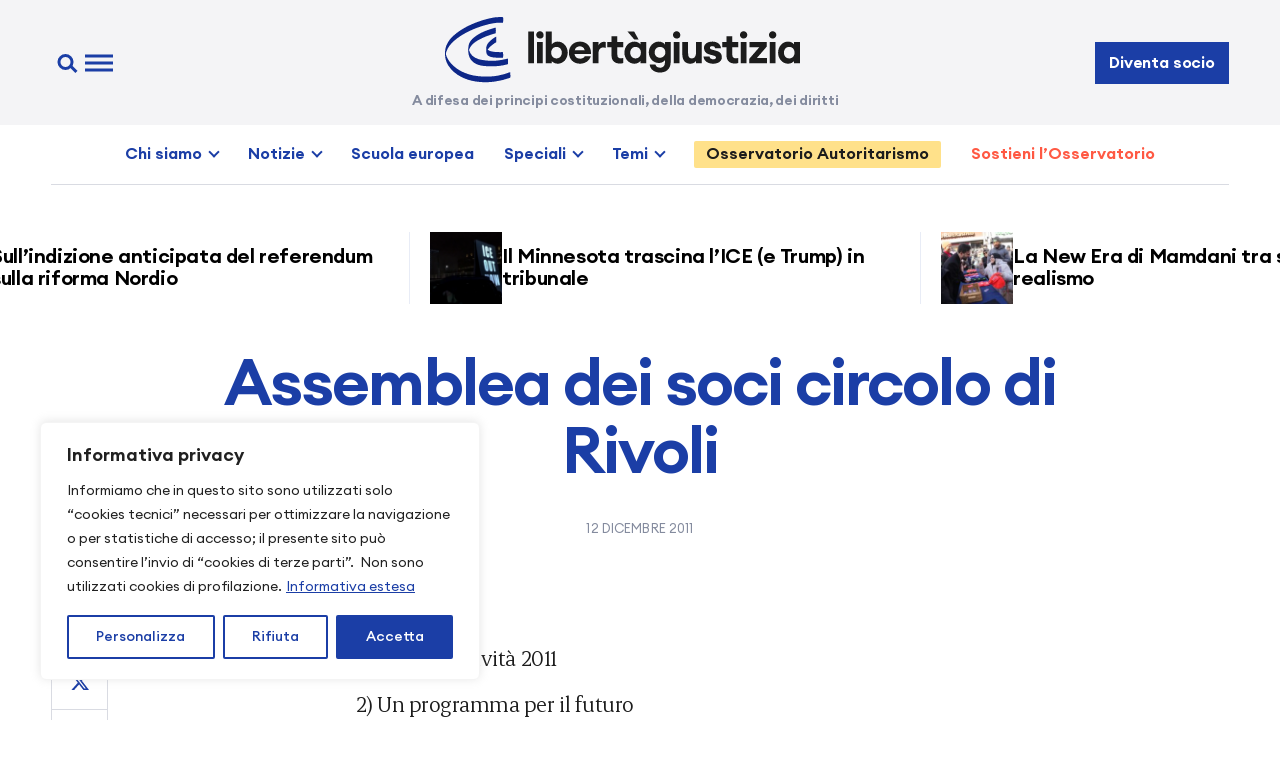

--- FILE ---
content_type: text/html; charset=UTF-8
request_url: https://www.libertaegiustizia.it/2011/12/12/assemblea-dei-soci-circolo-torino-ovest/
body_size: 27356
content:
<!doctype html>
<html lang="it-IT">

<head>
  <meta charset="UTF-8" />
  <meta name="viewport" content="width=device-width, initial-scale=1" />
  <link rel="apple-touch-icon" sizes="180x180" href="https://www.libertaegiustizia.it/apple-touch-icon.png">
  <link rel="icon" type="image/png" sizes="32x32" href="https://www.libertaegiustizia.it/favicon-32x32.png">
  <link rel="icon" type="image/png" sizes="16x16" href="https://www.libertaegiustizia.it/favicon-16x16.png">
  <link rel="manifest" href="https://www.libertaegiustizia.it/site.webmanifest">
  <link rel="mask-icon" href="https://www.libertaegiustizia.it/safari-pinned-tab.svg" color="#1b3ea6">
  <meta name="msapplication-TileColor" content="#ffffff">
  <meta name="theme-color" content="#ffffff">
  <meta name='robots' content='index, follow, max-image-preview:large, max-snippet:-1, max-video-preview:-1' />
<script>
window.koko_analytics = {"url":"https:\/\/www.libertaegiustizia.it\/koko-analytics-collect.php","site_url":"https:\/\/www.libertaegiustizia.it","post_id":14107,"path":"\/2011\/12\/12\/assemblea-dei-soci-circolo-torino-ovest\/","method":"cookie","use_cookie":true};
</script>

	<!-- This site is optimized with the Yoast SEO plugin v26.8 - https://yoast.com/product/yoast-seo-wordpress/ -->
	<title>Assemblea dei soci circolo di Rivoli &#8226; Libertà e Giustizia</title>
	<link rel="canonical" href="https://www.libertaegiustizia.it/2011/12/12/assemblea-dei-soci-circolo-torino-ovest/" />
	<meta property="og:locale" content="it_IT" />
	<meta property="og:type" content="article" />
	<meta property="og:title" content="Assemblea dei soci circolo di Rivoli &#8226; Libertà e Giustizia" />
	<meta property="og:description" content="O.D.G.: 1) Bilancio attività 2011 2) Un programma per il futuro 3) Programma ed attività 2012 4) Varie ed eventuali" />
	<meta property="og:url" content="https://www.libertaegiustizia.it/2011/12/12/assemblea-dei-soci-circolo-torino-ovest/" />
	<meta property="og:site_name" content="Libertà e Giustizia" />
	<meta property="article:publisher" content="https://www.facebook.com/liberiegiusti" />
	<meta property="article:published_time" content="2011-12-12T16:13:22+00:00" />
	<meta property="article:modified_time" content="2015-07-27T15:14:20+00:00" />
	<meta property="og:image" content="https://www.libertaegiustizia.it/wp-content/uploads/2024/03/1200x675-leg.png" />
	<meta property="og:image:width" content="1200" />
	<meta property="og:image:height" content="675" />
	<meta property="og:image:type" content="image/png" />
	<meta name="author" content="admin" />
	<meta name="twitter:card" content="summary_large_image" />
	<meta name="twitter:creator" content="@liberiegiusti" />
	<meta name="twitter:site" content="@liberiegiusti" />
	<meta name="twitter:label1" content="Scritto da" />
	<meta name="twitter:data1" content="admin" />
	<script type="application/ld+json" class="yoast-schema-graph">{"@context":"https://schema.org","@graph":[{"@type":"Article","@id":"https://www.libertaegiustizia.it/2011/12/12/assemblea-dei-soci-circolo-torino-ovest/#article","isPartOf":{"@id":"https://www.libertaegiustizia.it/2011/12/12/assemblea-dei-soci-circolo-torino-ovest/"},"author":{"name":"admin","@id":"https://www.libertaegiustizia.it/#/schema/person/f75a98c5ef786bd6e1c81ec54c153f09"},"headline":"Assemblea dei soci circolo di Rivoli","datePublished":"2011-12-12T16:13:22+00:00","dateModified":"2015-07-27T15:14:20+00:00","mainEntityOfPage":{"@id":"https://www.libertaegiustizia.it/2011/12/12/assemblea-dei-soci-circolo-torino-ovest/"},"wordCount":22,"commentCount":1,"publisher":{"@id":"https://www.libertaegiustizia.it/#organization"},"articleSection":["Eventi"],"inLanguage":"it-IT","potentialAction":[{"@type":"CommentAction","name":"Comment","target":["https://www.libertaegiustizia.it/2011/12/12/assemblea-dei-soci-circolo-torino-ovest/#respond"]}]},{"@type":"WebPage","@id":"https://www.libertaegiustizia.it/2011/12/12/assemblea-dei-soci-circolo-torino-ovest/","url":"https://www.libertaegiustizia.it/2011/12/12/assemblea-dei-soci-circolo-torino-ovest/","name":"Assemblea dei soci circolo di Rivoli &#8226; Libertà e Giustizia","isPartOf":{"@id":"https://www.libertaegiustizia.it/#website"},"datePublished":"2011-12-12T16:13:22+00:00","dateModified":"2015-07-27T15:14:20+00:00","breadcrumb":{"@id":"https://www.libertaegiustizia.it/2011/12/12/assemblea-dei-soci-circolo-torino-ovest/#breadcrumb"},"inLanguage":"it-IT","potentialAction":[{"@type":"ReadAction","target":["https://www.libertaegiustizia.it/2011/12/12/assemblea-dei-soci-circolo-torino-ovest/"]}]},{"@type":"BreadcrumbList","@id":"https://www.libertaegiustizia.it/2011/12/12/assemblea-dei-soci-circolo-torino-ovest/#breadcrumb","itemListElement":[{"@type":"ListItem","position":1,"name":"Home","item":"https://www.libertaegiustizia.it/"},{"@type":"ListItem","position":2,"name":"Assemblea dei soci circolo di Rivoli"}]},{"@type":"WebSite","@id":"https://www.libertaegiustizia.it/#website","url":"https://www.libertaegiustizia.it/","name":"Libertà e Giustizia","description":"A difesa dei principi costituzionali, della democrazia, dei diritti","publisher":{"@id":"https://www.libertaegiustizia.it/#organization"},"alternateName":"LeG","potentialAction":[{"@type":"SearchAction","target":{"@type":"EntryPoint","urlTemplate":"https://www.libertaegiustizia.it/?s={search_term_string}"},"query-input":{"@type":"PropertyValueSpecification","valueRequired":true,"valueName":"search_term_string"}}],"inLanguage":"it-IT"},{"@type":"Organization","@id":"https://www.libertaegiustizia.it/#organization","name":"Libertà e Giustizia","alternateName":"LeG","url":"https://www.libertaegiustizia.it/","logo":{"@type":"ImageObject","inLanguage":"it-IT","@id":"https://www.libertaegiustizia.it/#/schema/logo/image/","url":"https://www.libertaegiustizia.it/wp-content/uploads/2024/03/libertaegiustizia-logo.png","contentUrl":"https://www.libertaegiustizia.it/wp-content/uploads/2024/03/libertaegiustizia-logo.png","width":512,"height":512,"caption":"Libertà e Giustizia"},"image":{"@id":"https://www.libertaegiustizia.it/#/schema/logo/image/"},"sameAs":["https://www.facebook.com/liberiegiusti","https://x.com/liberiegiusti"]},{"@type":"Person","@id":"https://www.libertaegiustizia.it/#/schema/person/f75a98c5ef786bd6e1c81ec54c153f09","name":"admin","url":"https://www.libertaegiustizia.it/author/admin/"}]}</script>
	<!-- / Yoast SEO plugin. -->


<link rel='dns-prefetch' href='//www.libertaegiustizia.it' />
<link rel='dns-prefetch' href='//challenges.cloudflare.com' />
<link rel="alternate" type="application/rss+xml" title="Libertà e Giustizia &raquo; Feed" href="https://www.libertaegiustizia.it/feed/" />
<style id='wp-img-auto-sizes-contain-inline-css'>
img:is([sizes=auto i],[sizes^="auto," i]){contain-intrinsic-size:3000px 1500px}
/*# sourceURL=wp-img-auto-sizes-contain-inline-css */
</style>
<style id='wp-block-library-inline-css'>
:root{--wp-block-synced-color:#7a00df;--wp-block-synced-color--rgb:122,0,223;--wp-bound-block-color:var(--wp-block-synced-color);--wp-editor-canvas-background:#ddd;--wp-admin-theme-color:#007cba;--wp-admin-theme-color--rgb:0,124,186;--wp-admin-theme-color-darker-10:#006ba1;--wp-admin-theme-color-darker-10--rgb:0,107,160.5;--wp-admin-theme-color-darker-20:#005a87;--wp-admin-theme-color-darker-20--rgb:0,90,135;--wp-admin-border-width-focus:2px}@media (min-resolution:192dpi){:root{--wp-admin-border-width-focus:1.5px}}.wp-element-button{cursor:pointer}:root .has-very-light-gray-background-color{background-color:#eee}:root .has-very-dark-gray-background-color{background-color:#313131}:root .has-very-light-gray-color{color:#eee}:root .has-very-dark-gray-color{color:#313131}:root .has-vivid-green-cyan-to-vivid-cyan-blue-gradient-background{background:linear-gradient(135deg,#00d084,#0693e3)}:root .has-purple-crush-gradient-background{background:linear-gradient(135deg,#34e2e4,#4721fb 50%,#ab1dfe)}:root .has-hazy-dawn-gradient-background{background:linear-gradient(135deg,#faaca8,#dad0ec)}:root .has-subdued-olive-gradient-background{background:linear-gradient(135deg,#fafae1,#67a671)}:root .has-atomic-cream-gradient-background{background:linear-gradient(135deg,#fdd79a,#004a59)}:root .has-nightshade-gradient-background{background:linear-gradient(135deg,#330968,#31cdcf)}:root .has-midnight-gradient-background{background:linear-gradient(135deg,#020381,#2874fc)}:root{--wp--preset--font-size--normal:16px;--wp--preset--font-size--huge:42px}.has-regular-font-size{font-size:1em}.has-larger-font-size{font-size:2.625em}.has-normal-font-size{font-size:var(--wp--preset--font-size--normal)}.has-huge-font-size{font-size:var(--wp--preset--font-size--huge)}.has-text-align-center{text-align:center}.has-text-align-left{text-align:left}.has-text-align-right{text-align:right}.has-fit-text{white-space:nowrap!important}#end-resizable-editor-section{display:none}.aligncenter{clear:both}.items-justified-left{justify-content:flex-start}.items-justified-center{justify-content:center}.items-justified-right{justify-content:flex-end}.items-justified-space-between{justify-content:space-between}.screen-reader-text{border:0;clip-path:inset(50%);height:1px;margin:-1px;overflow:hidden;padding:0;position:absolute;width:1px;word-wrap:normal!important}.screen-reader-text:focus{background-color:#ddd;clip-path:none;color:#444;display:block;font-size:1em;height:auto;left:5px;line-height:normal;padding:15px 23px 14px;text-decoration:none;top:5px;width:auto;z-index:100000}html :where(.has-border-color){border-style:solid}html :where([style*=border-top-color]){border-top-style:solid}html :where([style*=border-right-color]){border-right-style:solid}html :where([style*=border-bottom-color]){border-bottom-style:solid}html :where([style*=border-left-color]){border-left-style:solid}html :where([style*=border-width]){border-style:solid}html :where([style*=border-top-width]){border-top-style:solid}html :where([style*=border-right-width]){border-right-style:solid}html :where([style*=border-bottom-width]){border-bottom-style:solid}html :where([style*=border-left-width]){border-left-style:solid}html :where(img[class*=wp-image-]){height:auto;max-width:100%}:where(figure){margin:0 0 1em}html :where(.is-position-sticky){--wp-admin--admin-bar--position-offset:var(--wp-admin--admin-bar--height,0px)}@media screen and (max-width:600px){html :where(.is-position-sticky){--wp-admin--admin-bar--position-offset:0px}}

/*# sourceURL=wp-block-library-inline-css */
</style><style id='global-styles-inline-css'>
:root{--wp--preset--aspect-ratio--square: 1;--wp--preset--aspect-ratio--4-3: 4/3;--wp--preset--aspect-ratio--3-4: 3/4;--wp--preset--aspect-ratio--3-2: 3/2;--wp--preset--aspect-ratio--2-3: 2/3;--wp--preset--aspect-ratio--16-9: 16/9;--wp--preset--aspect-ratio--9-16: 9/16;--wp--preset--color--black: #000000;--wp--preset--color--cyan-bluish-gray: #abb8c3;--wp--preset--color--white: #ffffff;--wp--preset--color--pale-pink: #f78da7;--wp--preset--color--vivid-red: #cf2e2e;--wp--preset--color--luminous-vivid-orange: #ff6900;--wp--preset--color--luminous-vivid-amber: #fcb900;--wp--preset--color--light-green-cyan: #7bdcb5;--wp--preset--color--vivid-green-cyan: #00d084;--wp--preset--color--pale-cyan-blue: #8ed1fc;--wp--preset--color--vivid-cyan-blue: #0693e3;--wp--preset--color--vivid-purple: #9b51e0;--wp--preset--gradient--vivid-cyan-blue-to-vivid-purple: linear-gradient(135deg,rgb(6,147,227) 0%,rgb(155,81,224) 100%);--wp--preset--gradient--light-green-cyan-to-vivid-green-cyan: linear-gradient(135deg,rgb(122,220,180) 0%,rgb(0,208,130) 100%);--wp--preset--gradient--luminous-vivid-amber-to-luminous-vivid-orange: linear-gradient(135deg,rgb(252,185,0) 0%,rgb(255,105,0) 100%);--wp--preset--gradient--luminous-vivid-orange-to-vivid-red: linear-gradient(135deg,rgb(255,105,0) 0%,rgb(207,46,46) 100%);--wp--preset--gradient--very-light-gray-to-cyan-bluish-gray: linear-gradient(135deg,rgb(238,238,238) 0%,rgb(169,184,195) 100%);--wp--preset--gradient--cool-to-warm-spectrum: linear-gradient(135deg,rgb(74,234,220) 0%,rgb(151,120,209) 20%,rgb(207,42,186) 40%,rgb(238,44,130) 60%,rgb(251,105,98) 80%,rgb(254,248,76) 100%);--wp--preset--gradient--blush-light-purple: linear-gradient(135deg,rgb(255,206,236) 0%,rgb(152,150,240) 100%);--wp--preset--gradient--blush-bordeaux: linear-gradient(135deg,rgb(254,205,165) 0%,rgb(254,45,45) 50%,rgb(107,0,62) 100%);--wp--preset--gradient--luminous-dusk: linear-gradient(135deg,rgb(255,203,112) 0%,rgb(199,81,192) 50%,rgb(65,88,208) 100%);--wp--preset--gradient--pale-ocean: linear-gradient(135deg,rgb(255,245,203) 0%,rgb(182,227,212) 50%,rgb(51,167,181) 100%);--wp--preset--gradient--electric-grass: linear-gradient(135deg,rgb(202,248,128) 0%,rgb(113,206,126) 100%);--wp--preset--gradient--midnight: linear-gradient(135deg,rgb(2,3,129) 0%,rgb(40,116,252) 100%);--wp--preset--font-size--small: 13px;--wp--preset--font-size--medium: 20px;--wp--preset--font-size--large: 36px;--wp--preset--font-size--x-large: 42px;--wp--preset--spacing--20: 0.44rem;--wp--preset--spacing--30: 0.67rem;--wp--preset--spacing--40: 1rem;--wp--preset--spacing--50: 1.5rem;--wp--preset--spacing--60: 2.25rem;--wp--preset--spacing--70: 3.38rem;--wp--preset--spacing--80: 5.06rem;--wp--preset--shadow--natural: 6px 6px 9px rgba(0, 0, 0, 0.2);--wp--preset--shadow--deep: 12px 12px 50px rgba(0, 0, 0, 0.4);--wp--preset--shadow--sharp: 6px 6px 0px rgba(0, 0, 0, 0.2);--wp--preset--shadow--outlined: 6px 6px 0px -3px rgb(255, 255, 255), 6px 6px rgb(0, 0, 0);--wp--preset--shadow--crisp: 6px 6px 0px rgb(0, 0, 0);}:where(.is-layout-flex){gap: 0.5em;}:where(.is-layout-grid){gap: 0.5em;}body .is-layout-flex{display: flex;}.is-layout-flex{flex-wrap: wrap;align-items: center;}.is-layout-flex > :is(*, div){margin: 0;}body .is-layout-grid{display: grid;}.is-layout-grid > :is(*, div){margin: 0;}:where(.wp-block-columns.is-layout-flex){gap: 2em;}:where(.wp-block-columns.is-layout-grid){gap: 2em;}:where(.wp-block-post-template.is-layout-flex){gap: 1.25em;}:where(.wp-block-post-template.is-layout-grid){gap: 1.25em;}.has-black-color{color: var(--wp--preset--color--black) !important;}.has-cyan-bluish-gray-color{color: var(--wp--preset--color--cyan-bluish-gray) !important;}.has-white-color{color: var(--wp--preset--color--white) !important;}.has-pale-pink-color{color: var(--wp--preset--color--pale-pink) !important;}.has-vivid-red-color{color: var(--wp--preset--color--vivid-red) !important;}.has-luminous-vivid-orange-color{color: var(--wp--preset--color--luminous-vivid-orange) !important;}.has-luminous-vivid-amber-color{color: var(--wp--preset--color--luminous-vivid-amber) !important;}.has-light-green-cyan-color{color: var(--wp--preset--color--light-green-cyan) !important;}.has-vivid-green-cyan-color{color: var(--wp--preset--color--vivid-green-cyan) !important;}.has-pale-cyan-blue-color{color: var(--wp--preset--color--pale-cyan-blue) !important;}.has-vivid-cyan-blue-color{color: var(--wp--preset--color--vivid-cyan-blue) !important;}.has-vivid-purple-color{color: var(--wp--preset--color--vivid-purple) !important;}.has-black-background-color{background-color: var(--wp--preset--color--black) !important;}.has-cyan-bluish-gray-background-color{background-color: var(--wp--preset--color--cyan-bluish-gray) !important;}.has-white-background-color{background-color: var(--wp--preset--color--white) !important;}.has-pale-pink-background-color{background-color: var(--wp--preset--color--pale-pink) !important;}.has-vivid-red-background-color{background-color: var(--wp--preset--color--vivid-red) !important;}.has-luminous-vivid-orange-background-color{background-color: var(--wp--preset--color--luminous-vivid-orange) !important;}.has-luminous-vivid-amber-background-color{background-color: var(--wp--preset--color--luminous-vivid-amber) !important;}.has-light-green-cyan-background-color{background-color: var(--wp--preset--color--light-green-cyan) !important;}.has-vivid-green-cyan-background-color{background-color: var(--wp--preset--color--vivid-green-cyan) !important;}.has-pale-cyan-blue-background-color{background-color: var(--wp--preset--color--pale-cyan-blue) !important;}.has-vivid-cyan-blue-background-color{background-color: var(--wp--preset--color--vivid-cyan-blue) !important;}.has-vivid-purple-background-color{background-color: var(--wp--preset--color--vivid-purple) !important;}.has-black-border-color{border-color: var(--wp--preset--color--black) !important;}.has-cyan-bluish-gray-border-color{border-color: var(--wp--preset--color--cyan-bluish-gray) !important;}.has-white-border-color{border-color: var(--wp--preset--color--white) !important;}.has-pale-pink-border-color{border-color: var(--wp--preset--color--pale-pink) !important;}.has-vivid-red-border-color{border-color: var(--wp--preset--color--vivid-red) !important;}.has-luminous-vivid-orange-border-color{border-color: var(--wp--preset--color--luminous-vivid-orange) !important;}.has-luminous-vivid-amber-border-color{border-color: var(--wp--preset--color--luminous-vivid-amber) !important;}.has-light-green-cyan-border-color{border-color: var(--wp--preset--color--light-green-cyan) !important;}.has-vivid-green-cyan-border-color{border-color: var(--wp--preset--color--vivid-green-cyan) !important;}.has-pale-cyan-blue-border-color{border-color: var(--wp--preset--color--pale-cyan-blue) !important;}.has-vivid-cyan-blue-border-color{border-color: var(--wp--preset--color--vivid-cyan-blue) !important;}.has-vivid-purple-border-color{border-color: var(--wp--preset--color--vivid-purple) !important;}.has-vivid-cyan-blue-to-vivid-purple-gradient-background{background: var(--wp--preset--gradient--vivid-cyan-blue-to-vivid-purple) !important;}.has-light-green-cyan-to-vivid-green-cyan-gradient-background{background: var(--wp--preset--gradient--light-green-cyan-to-vivid-green-cyan) !important;}.has-luminous-vivid-amber-to-luminous-vivid-orange-gradient-background{background: var(--wp--preset--gradient--luminous-vivid-amber-to-luminous-vivid-orange) !important;}.has-luminous-vivid-orange-to-vivid-red-gradient-background{background: var(--wp--preset--gradient--luminous-vivid-orange-to-vivid-red) !important;}.has-very-light-gray-to-cyan-bluish-gray-gradient-background{background: var(--wp--preset--gradient--very-light-gray-to-cyan-bluish-gray) !important;}.has-cool-to-warm-spectrum-gradient-background{background: var(--wp--preset--gradient--cool-to-warm-spectrum) !important;}.has-blush-light-purple-gradient-background{background: var(--wp--preset--gradient--blush-light-purple) !important;}.has-blush-bordeaux-gradient-background{background: var(--wp--preset--gradient--blush-bordeaux) !important;}.has-luminous-dusk-gradient-background{background: var(--wp--preset--gradient--luminous-dusk) !important;}.has-pale-ocean-gradient-background{background: var(--wp--preset--gradient--pale-ocean) !important;}.has-electric-grass-gradient-background{background: var(--wp--preset--gradient--electric-grass) !important;}.has-midnight-gradient-background{background: var(--wp--preset--gradient--midnight) !important;}.has-small-font-size{font-size: var(--wp--preset--font-size--small) !important;}.has-medium-font-size{font-size: var(--wp--preset--font-size--medium) !important;}.has-large-font-size{font-size: var(--wp--preset--font-size--large) !important;}.has-x-large-font-size{font-size: var(--wp--preset--font-size--x-large) !important;}
/*# sourceURL=global-styles-inline-css */
</style>

<style id='classic-theme-styles-inline-css'>
/*! This file is auto-generated */
.wp-block-button__link{color:#fff;background-color:#32373c;border-radius:9999px;box-shadow:none;text-decoration:none;padding:calc(.667em + 2px) calc(1.333em + 2px);font-size:1.125em}.wp-block-file__button{background:#32373c;color:#fff;text-decoration:none}
/*# sourceURL=/wp-includes/css/classic-themes.min.css */
</style>
<link rel='stylesheet' id='leg-style-css' href='https://www.libertaegiustizia.it/wp-content/themes/leg2024/assets/css/style.css?ver=1.3.20250427' media='all' />
<link rel='stylesheet' id='leg-fancybox-css' href='https://www.libertaegiustizia.it/wp-content/themes/leg2024/assets/css/fancybox.css?ver=1.3.20250427' media='all' />
<link rel='stylesheet' id='leg-swiper-css' href='https://www.libertaegiustizia.it/wp-content/themes/leg2024/assets/css/swiper.css?ver=1.3.20250427' media='all' />
<link rel='stylesheet' id='newsletter-css' href='https://www.libertaegiustizia.it/wp-content/plugins/newsletter/style.css?ver=9.1.1' media='all' />
<link rel='stylesheet' id='newsletter-popup-css' href='https://www.libertaegiustizia.it/wp-content/plugins/newsletter/subscription/assets/popup.css?ver=9.1.1' media='all' />
<link rel='stylesheet' id='cf7cf-style-css' href='https://www.libertaegiustizia.it/wp-content/plugins/cf7-conditional-fields/style.css?ver=2.6.7' media='all' />
<script id="cookie-law-info-js-extra">
var _ckyConfig = {"_ipData":[],"_assetsURL":"https://www.libertaegiustizia.it/wp-content/plugins/cookie-law-info/lite/frontend/images/","_publicURL":"https://www.libertaegiustizia.it","_expiry":"365","_categories":[{"name":"Necessaria","slug":"necessary","isNecessary":true,"ccpaDoNotSell":true,"cookies":[{"cookieID":"cookieyes-consent","domain":"www.libertaegiustizia.it","provider":"cookieyes.com"},{"cookieID":"wpEmojiSettingsSupports","domain":"libertaegiustizia.it","provider":""},{"cookieID":"_GRECAPTCHA","domain":"www.google.com","provider":"google.com"}],"active":true,"defaultConsent":{"gdpr":true,"ccpa":true}},{"name":"Funzionale","slug":"functional","isNecessary":false,"ccpaDoNotSell":true,"cookies":[],"active":true,"defaultConsent":{"gdpr":false,"ccpa":false}},{"name":"Analitica","slug":"analytics","isNecessary":false,"ccpaDoNotSell":true,"cookies":[{"cookieID":"_koko_analytics_pages_viewed","domain":"www.libertaegiustizia.it","provider":"https://www.kokoanalytics.com"},{"cookieID":"_ga_*","domain":".libertaegiustizia.it","provider":"google-analytics.com|googletagmanager.com/gtag/js"},{"cookieID":"_ga","domain":".libertaegiustizia.it","provider":"google-analytics.com|googletagmanager.com/gtag/js"},{"cookieID":"CLID","domain":"www.clarity.ms","provider":"clarity.ms"},{"cookieID":"_clck","domain":".libertaegiustizia.it","provider":"clarity.ms"},{"cookieID":"SM","domain":".c.clarity.ms","provider":"clarity.ms"},{"cookieID":"MR","domain":".c.bing.com","provider":"bing.com"}],"active":true,"defaultConsent":{"gdpr":false,"ccpa":false}},{"name":"Prestazioni","slug":"performance","isNecessary":false,"ccpaDoNotSell":true,"cookies":[{"cookieID":"SRM_B","domain":".c.bing.com","provider":"bing.com"}],"active":true,"defaultConsent":{"gdpr":false,"ccpa":false}},{"name":"Pubblicitari","slug":"advertisement","isNecessary":false,"ccpaDoNotSell":true,"cookies":[{"cookieID":"YSC","domain":".youtube.com","provider":"youtube.com"},{"cookieID":"VISITOR_INFO1_LIVE","domain":".youtube.com","provider":"youtube.com"},{"cookieID":"VISITOR_PRIVACY_METADATA","domain":".youtube.com","provider":"youtube.com"},{"cookieID":"MUID","domain":".clarity.ms","provider":"bing.com"},{"cookieID":"ANONCHK","domain":"c.clarity.ms","provider":"bing.com"}],"active":true,"defaultConsent":{"gdpr":false,"ccpa":false}}],"_activeLaw":"gdpr","_rootDomain":"","_block":"1","_showBanner":"1","_bannerConfig":{"settings":{"type":"box","preferenceCenterType":"sidebar-left","position":"bottom-left","applicableLaw":"gdpr"},"behaviours":{"reloadBannerOnAccept":false,"loadAnalyticsByDefault":false,"animations":{"onLoad":"animate","onHide":"sticky"}},"config":{"revisitConsent":{"status":true,"tag":"revisit-consent","position":"bottom-left","meta":{"url":"#"},"styles":{"background-color":"#1b3ea6"},"elements":{"title":{"type":"text","tag":"revisit-consent-title","status":true,"styles":{"color":"#0056a7"}}}},"preferenceCenter":{"toggle":{"status":true,"tag":"detail-category-toggle","type":"toggle","states":{"active":{"styles":{"background-color":"#1863DC"}},"inactive":{"styles":{"background-color":"#D0D5D2"}}}}},"categoryPreview":{"status":true,"toggle":{"status":true,"tag":"detail-category-preview-toggle","type":"toggle","states":{"active":{"styles":{"background-color":"#1863DC"}},"inactive":{"styles":{"background-color":"#D0D5D2"}}}}},"videoPlaceholder":{"status":true,"styles":{"background-color":"#000000","border-color":"#000000","color":"#ffffff"}},"readMore":{"status":true,"tag":"readmore-button","type":"link","meta":{"noFollow":true,"newTab":true},"styles":{"color":"#1b3ea6","background-color":"transparent","border-color":"transparent"}},"showMore":{"status":true,"tag":"show-desc-button","type":"button","styles":{"color":"#1863DC"}},"showLess":{"status":true,"tag":"hide-desc-button","type":"button","styles":{"color":"#1863DC"}},"alwaysActive":{"status":true,"tag":"always-active","styles":{"color":"#008000"}},"manualLinks":{"status":true,"tag":"manual-links","type":"link","styles":{"color":"#1863DC"}},"auditTable":{"status":true},"optOption":{"status":true,"toggle":{"status":true,"tag":"optout-option-toggle","type":"toggle","states":{"active":{"styles":{"background-color":"#1863dc"}},"inactive":{"styles":{"background-color":"#FFFFFF"}}}}}}},"_version":"3.3.9.1","_logConsent":"1","_tags":[{"tag":"accept-button","styles":{"color":"#FFFFFF","background-color":"#1b3ea6","border-color":"#1b3ea6"}},{"tag":"reject-button","styles":{"color":"#1b3ea6","background-color":"transparent","border-color":"#1b3ea6"}},{"tag":"settings-button","styles":{"color":"#1b3ea6","background-color":"transparent","border-color":"#1b3ea6"}},{"tag":"readmore-button","styles":{"color":"#1b3ea6","background-color":"transparent","border-color":"transparent"}},{"tag":"donotsell-button","styles":{"color":"#1863dc","background-color":"transparent","border-color":"transparent"}},{"tag":"show-desc-button","styles":{"color":"#1863DC"}},{"tag":"hide-desc-button","styles":{"color":"#1863DC"}},{"tag":"cky-always-active","styles":[]},{"tag":"cky-link","styles":[]},{"tag":"accept-button","styles":{"color":"#FFFFFF","background-color":"#1b3ea6","border-color":"#1b3ea6"}},{"tag":"revisit-consent","styles":{"background-color":"#1b3ea6"}}],"_shortCodes":[{"key":"cky_readmore","content":"\u003Ca href=\"/informativa-privacy/\" class=\"cky-policy\" aria-label=\"Informativa estesa\" target=\"_blank\" rel=\"noopener\" data-cky-tag=\"readmore-button\"\u003EInformativa estesa\u003C/a\u003E","tag":"readmore-button","status":true,"attributes":{"rel":"nofollow","target":"_blank"}},{"key":"cky_show_desc","content":"\u003Cbutton class=\"cky-show-desc-btn\" data-cky-tag=\"show-desc-button\" aria-label=\"Mostra di pi\u00f9\"\u003EMostra di pi\u00f9\u003C/button\u003E","tag":"show-desc-button","status":true,"attributes":[]},{"key":"cky_hide_desc","content":"\u003Cbutton class=\"cky-show-desc-btn\" data-cky-tag=\"hide-desc-button\" aria-label=\"Mostra meno\"\u003EMostra meno\u003C/button\u003E","tag":"hide-desc-button","status":true,"attributes":[]},{"key":"cky_optout_show_desc","content":"[cky_optout_show_desc]","tag":"optout-show-desc-button","status":true,"attributes":[]},{"key":"cky_optout_hide_desc","content":"[cky_optout_hide_desc]","tag":"optout-hide-desc-button","status":true,"attributes":[]},{"key":"cky_category_toggle_label","content":"[cky_{{status}}_category_label] [cky_preference_{{category_slug}}_title]","tag":"","status":true,"attributes":[]},{"key":"cky_enable_category_label","content":"Abilitare","tag":"","status":true,"attributes":[]},{"key":"cky_disable_category_label","content":"Disattivare","tag":"","status":true,"attributes":[]},{"key":"cky_video_placeholder","content":"\u003Cdiv class=\"video-placeholder-normal\" data-cky-tag=\"video-placeholder\" id=\"[UNIQUEID]\"\u003E\u003Cp class=\"video-placeholder-text-normal\" data-cky-tag=\"placeholder-title\"\u003ESi prega di accettare il consenso ai cookie\u003C/p\u003E\u003C/div\u003E","tag":"","status":true,"attributes":[]},{"key":"cky_enable_optout_label","content":"Abilitare","tag":"","status":true,"attributes":[]},{"key":"cky_disable_optout_label","content":"Disattivare","tag":"","status":true,"attributes":[]},{"key":"cky_optout_toggle_label","content":"[cky_{{status}}_optout_label] [cky_optout_option_title]","tag":"","status":true,"attributes":[]},{"key":"cky_optout_option_title","content":"Non vendere o condividere i miei dati personali","tag":"","status":true,"attributes":[]},{"key":"cky_optout_close_label","content":"Vicino","tag":"","status":true,"attributes":[]},{"key":"cky_preference_close_label","content":"Vicino","tag":"","status":true,"attributes":[]}],"_rtl":"","_language":"it","_providersToBlock":[{"re":"https://www.kokoanalytics.com","categories":["analytics"]},{"re":"google-analytics.com|googletagmanager.com/gtag/js","categories":["analytics"]},{"re":"clarity.ms","categories":["analytics"]},{"re":"bing.com","categories":["analytics","performance","advertisement"]},{"re":"youtube.com","categories":["advertisement"]}]};
var _ckyStyles = {"css":".cky-overlay{background: #000000; opacity: 0.4; position: fixed; top: 0; left: 0; width: 100%; height: 100%; z-index: 99999999;}.cky-hide{display: none;}.cky-btn-revisit-wrapper{display: flex; align-items: center; justify-content: center; background: #0056a7; width: 45px; height: 45px; border-radius: 50%; position: fixed; z-index: 999999; cursor: pointer;}.cky-revisit-bottom-left{bottom: 15px; left: 15px;}.cky-revisit-bottom-right{bottom: 15px; right: 15px;}.cky-btn-revisit-wrapper .cky-btn-revisit{display: flex; align-items: center; justify-content: center; background: none; border: none; cursor: pointer; position: relative; margin: 0; padding: 0;}.cky-btn-revisit-wrapper .cky-btn-revisit img{max-width: fit-content; margin: 0; height: 30px; width: 30px;}.cky-revisit-bottom-left:hover::before{content: attr(data-tooltip); position: absolute; background: #4e4b66; color: #ffffff; left: calc(100% + 7px); font-size: 12px; line-height: 16px; width: max-content; padding: 4px 8px; border-radius: 4px;}.cky-revisit-bottom-left:hover::after{position: absolute; content: \"\"; border: 5px solid transparent; left: calc(100% + 2px); border-left-width: 0; border-right-color: #4e4b66;}.cky-revisit-bottom-right:hover::before{content: attr(data-tooltip); position: absolute; background: #4e4b66; color: #ffffff; right: calc(100% + 7px); font-size: 12px; line-height: 16px; width: max-content; padding: 4px 8px; border-radius: 4px;}.cky-revisit-bottom-right:hover::after{position: absolute; content: \"\"; border: 5px solid transparent; right: calc(100% + 2px); border-right-width: 0; border-left-color: #4e4b66;}.cky-revisit-hide{display: none;}.cky-consent-container{position: fixed; width: 440px; box-sizing: border-box; z-index: 9999999; border-radius: 6px;}.cky-consent-container .cky-consent-bar{background: #ffffff; border: 1px solid; padding: 20px 26px; box-shadow: 0 -1px 10px 0 #acabab4d; border-radius: 6px;}.cky-box-bottom-left{bottom: 40px; left: 40px;}.cky-box-bottom-right{bottom: 40px; right: 40px;}.cky-box-top-left{top: 40px; left: 40px;}.cky-box-top-right{top: 40px; right: 40px;}.cky-custom-brand-logo-wrapper .cky-custom-brand-logo{width: 100px; height: auto; margin: 0 0 12px 0;}.cky-notice .cky-title{color: #212121; font-weight: 700; font-size: 18px; line-height: 24px; margin: 0 0 12px 0;}.cky-notice-des *, .cky-preference-content-wrapper *, .cky-accordion-header-des *, .cky-gpc-wrapper .cky-gpc-desc *{font-size: 14px;}.cky-notice-des{color: #212121; font-size: 14px; line-height: 24px; font-weight: 400;}.cky-notice-des img{min-height: 25px; min-width: 25px;}.cky-consent-bar .cky-notice-des p, .cky-gpc-wrapper .cky-gpc-desc p, .cky-preference-body-wrapper .cky-preference-content-wrapper p, .cky-accordion-header-wrapper .cky-accordion-header-des p, .cky-cookie-des-table li div:last-child p{color: inherit; margin-top: 0;}.cky-notice-des P:last-child, .cky-preference-content-wrapper p:last-child, .cky-cookie-des-table li div:last-child p:last-child, .cky-gpc-wrapper .cky-gpc-desc p:last-child{margin-bottom: 0;}.cky-notice-des a.cky-policy, .cky-notice-des button.cky-policy{font-size: 14px; color: #1863dc; white-space: nowrap; cursor: pointer; background: transparent; border: 1px solid; text-decoration: underline;}.cky-notice-des button.cky-policy{padding: 0;}.cky-notice-des a.cky-policy:focus-visible, .cky-notice-des button.cky-policy:focus-visible, .cky-preference-content-wrapper .cky-show-desc-btn:focus-visible, .cky-accordion-header .cky-accordion-btn:focus-visible, .cky-preference-header .cky-btn-close:focus-visible, .cky-switch input[type=\"checkbox\"]:focus-visible, .cky-footer-wrapper a:focus-visible, .cky-btn:focus-visible{outline: 2px solid #1863dc; outline-offset: 2px;}.cky-btn:focus:not(:focus-visible), .cky-accordion-header .cky-accordion-btn:focus:not(:focus-visible), .cky-preference-content-wrapper .cky-show-desc-btn:focus:not(:focus-visible), .cky-btn-revisit-wrapper .cky-btn-revisit:focus:not(:focus-visible), .cky-preference-header .cky-btn-close:focus:not(:focus-visible), .cky-consent-bar .cky-banner-btn-close:focus:not(:focus-visible){outline: 0;}button.cky-show-desc-btn:not(:hover):not(:active){color: #1863dc; background: transparent;}button.cky-accordion-btn:not(:hover):not(:active), button.cky-banner-btn-close:not(:hover):not(:active), button.cky-btn-revisit:not(:hover):not(:active), button.cky-btn-close:not(:hover):not(:active){background: transparent;}.cky-consent-bar button:hover, .cky-modal.cky-modal-open button:hover, .cky-consent-bar button:focus, .cky-modal.cky-modal-open button:focus{text-decoration: none;}.cky-notice-btn-wrapper{display: flex; justify-content: flex-start; align-items: center; flex-wrap: wrap; margin-top: 16px;}.cky-notice-btn-wrapper .cky-btn{text-shadow: none; box-shadow: none;}.cky-btn{flex: auto; max-width: 100%; font-size: 14px; font-family: inherit; line-height: 24px; padding: 8px; font-weight: 500; margin: 0 8px 0 0; border-radius: 2px; cursor: pointer; text-align: center; text-transform: none; min-height: 0;}.cky-btn:hover{opacity: 0.8;}.cky-btn-customize{color: #1863dc; background: transparent; border: 2px solid #1863dc;}.cky-btn-reject{color: #1863dc; background: transparent; border: 2px solid #1863dc;}.cky-btn-accept{background: #1863dc; color: #ffffff; border: 2px solid #1863dc;}.cky-btn:last-child{margin-right: 0;}@media (max-width: 576px){.cky-box-bottom-left{bottom: 0; left: 0;}.cky-box-bottom-right{bottom: 0; right: 0;}.cky-box-top-left{top: 0; left: 0;}.cky-box-top-right{top: 0; right: 0;}} @media (max-width: 440px){.cky-box-bottom-left, .cky-box-bottom-right, .cky-box-top-left, .cky-box-top-right{width: 100%; max-width: 100%;}.cky-consent-container .cky-consent-bar{padding: 20px 0;}.cky-custom-brand-logo-wrapper, .cky-notice .cky-title, .cky-notice-des, .cky-notice-btn-wrapper{padding: 0 24px;}.cky-notice-des{max-height: 40vh; overflow-y: scroll;}.cky-notice-btn-wrapper{flex-direction: column; margin-top: 0;}.cky-btn{width: 100%; margin: 10px 0 0 0;}.cky-notice-btn-wrapper .cky-btn-customize{order: 2;}.cky-notice-btn-wrapper .cky-btn-reject{order: 3;}.cky-notice-btn-wrapper .cky-btn-accept{order: 1; margin-top: 16px;}} @media (max-width: 352px){.cky-notice .cky-title{font-size: 16px;}.cky-notice-des *{font-size: 12px;}.cky-notice-des, .cky-btn{font-size: 12px;}} .cky-modal.cky-sidebar-left.cky-modal-open, .cky-modal.cky-sidebar-right.cky-modal-open{overflow-x: hidden; overflow-y: auto; transform: translate(0); transition-duration: 0.4s; transition-property: transform;}.cky-modal{background: #ffffff; z-index: 999999999; color: #212121; bottom: 0; box-sizing: border-box; overflow-x: visible; overflow-y: visible; position: fixed; top: 0; max-width: 100%;}.cky-modal.cky-sidebar-left{left: 0; transform: translate(-100%);}.cky-modal.cky-sidebar-right{right: 0; transform: translate(100%);}.cky-preference-center{height: 100vh; overflow: hidden; width: 480px; display: flex; flex-direction: column;}.cky-preference-header{display: flex; align-items: center; justify-content: space-between; padding: 22px 24px; border-bottom: 1px solid;}.cky-preference-header .cky-preference-title{font-size: 18px; font-weight: 700; line-height: 24px;}.cky-preference-header .cky-btn-close{margin: 0; cursor: pointer; vertical-align: middle; padding: 0; background: none; border: none; width: auto; height: auto; min-height: 0; line-height: 0; text-shadow: none; box-shadow: none;}.cky-preference-header .cky-btn-close img{margin: 0; height: 10px; width: 10px;}.cky-preference-body-wrapper{padding: 0 24px; flex: 1; overflow: auto; box-sizing: border-box;}.cky-preference-content-wrapper, .cky-gpc-wrapper .cky-gpc-desc{font-size: 14px; line-height: 24px; font-weight: 400; padding: 12px 0;}.cky-preference-content-wrapper{border-bottom: 1px solid;}.cky-preference-content-wrapper img{min-height: 25px; min-width: 25px;}.cky-preference-content-wrapper .cky-show-desc-btn{font-size: 14px; font-family: inherit; color: #1863dc; text-decoration: none; line-height: 24px; padding: 0; margin: 0; white-space: nowrap; cursor: pointer; background: transparent; border-color: transparent; text-transform: none; min-height: 0; text-shadow: none; box-shadow: none;}.cky-accordion-wrapper{margin-bottom: 10px;}.cky-accordion{border-bottom: 1px solid;}.cky-accordion:last-child{border-bottom: none;}.cky-accordion .cky-accordion-item{display: flex; margin-top: 10px;}.cky-accordion .cky-accordion-body{display: none;}.cky-accordion.cky-accordion-active .cky-accordion-body{display: block; padding: 0 22px; margin-bottom: 16px;}.cky-accordion-header-wrapper{cursor: pointer; width: 100%;}.cky-accordion-item .cky-accordion-header{display: flex; justify-content: space-between; align-items: center;}.cky-accordion-header .cky-accordion-btn{font-size: 16px; font-family: inherit; color: #212121; line-height: 24px; background: none; border: none; font-weight: 700; padding: 0; margin: 0; cursor: pointer; text-transform: none; min-height: 0; text-shadow: none; box-shadow: none;}.cky-accordion-header .cky-always-active{color: #008000; font-weight: 600; line-height: 24px; font-size: 14px;}.cky-accordion-header-des{font-size: 14px; line-height: 24px; margin: 10px 0 16px 0;}.cky-accordion-chevron{margin-right: 22px; position: relative; cursor: pointer;}.cky-accordion-chevron-hide{display: none;}.cky-accordion .cky-accordion-chevron i::before{content: \"\"; position: absolute; border-right: 1.4px solid; border-bottom: 1.4px solid; border-color: inherit; height: 6px; width: 6px; -webkit-transform: rotate(-45deg); -moz-transform: rotate(-45deg); -ms-transform: rotate(-45deg); -o-transform: rotate(-45deg); transform: rotate(-45deg); transition: all 0.2s ease-in-out; top: 8px;}.cky-accordion.cky-accordion-active .cky-accordion-chevron i::before{-webkit-transform: rotate(45deg); -moz-transform: rotate(45deg); -ms-transform: rotate(45deg); -o-transform: rotate(45deg); transform: rotate(45deg);}.cky-audit-table{background: #f4f4f4; border-radius: 6px;}.cky-audit-table .cky-empty-cookies-text{color: inherit; font-size: 12px; line-height: 24px; margin: 0; padding: 10px;}.cky-audit-table .cky-cookie-des-table{font-size: 12px; line-height: 24px; font-weight: normal; padding: 15px 10px; border-bottom: 1px solid; border-bottom-color: inherit; margin: 0;}.cky-audit-table .cky-cookie-des-table:last-child{border-bottom: none;}.cky-audit-table .cky-cookie-des-table li{list-style-type: none; display: flex; padding: 3px 0;}.cky-audit-table .cky-cookie-des-table li:first-child{padding-top: 0;}.cky-cookie-des-table li div:first-child{width: 100px; font-weight: 600; word-break: break-word; word-wrap: break-word;}.cky-cookie-des-table li div:last-child{flex: 1; word-break: break-word; word-wrap: break-word; margin-left: 8px;}.cky-footer-shadow{display: block; width: 100%; height: 40px; background: linear-gradient(180deg, rgba(255, 255, 255, 0) 0%, #ffffff 100%); position: absolute; bottom: calc(100% - 1px);}.cky-footer-wrapper{position: relative;}.cky-prefrence-btn-wrapper{padding: 22px 24px; border-top: 1px solid;}.cky-prefrence-btn-wrapper .cky-btn{width: 100%; text-shadow: none; box-shadow: none; margin: 8px 0 0 0;}.cky-prefrence-btn-wrapper .cky-btn:first-child{margin: 0;}.cky-btn-preferences{color: #1863dc; background: transparent; border: 2px solid #1863dc;}.cky-preference-header, .cky-preference-body-wrapper, .cky-preference-content-wrapper, .cky-accordion-wrapper, .cky-accordion, .cky-accordion-wrapper, .cky-footer-wrapper, .cky-prefrence-btn-wrapper{border-color: inherit;}@media (max-width: 576px){.cky-accordion.cky-accordion-active .cky-accordion-body{padding-right: 0;}} @media (max-width: 480px){.cky-preference-center{width: 100%;}} @media (max-width: 425px){.cky-accordion-chevron{margin-right: 15px;}.cky-notice-btn-wrapper{margin-top: 0;}.cky-accordion.cky-accordion-active .cky-accordion-body{padding: 0 15px;}} @media (max-width: 352px){.cky-preference-header .cky-preference-title{font-size: 16px;}.cky-preference-header{padding: 16px 24px;}.cky-preference-content-wrapper *, .cky-accordion-header-des *{font-size: 12px;}.cky-preference-content-wrapper, .cky-preference-content-wrapper .cky-show-more, .cky-accordion-header .cky-always-active, .cky-accordion-header-des, .cky-preference-content-wrapper .cky-show-desc-btn, .cky-notice-des a.cky-policy{font-size: 12px;}.cky-accordion-header .cky-accordion-btn{font-size: 14px;}} .cky-switch{display: flex;}.cky-switch input[type=\"checkbox\"]{position: relative; width: 44px; height: 24px; margin: 0; background: #d0d5d2; appearance: none; -webkit-appearance: none; border-radius: 50px; cursor: pointer; outline: 0; border: none; top: 0;}.cky-switch input[type=\"checkbox\"]:checked{background: #1863dc;}.cky-switch input[type=\"checkbox\"]:before{position: absolute; content: \"\"; height: 20px; width: 20px; left: 2px; bottom: 2px; border-radius: 50%; background-color: white; -webkit-transition: 0.4s; transition: 0.4s; margin: 0;}.cky-switch input[type=\"checkbox\"]:after{display: none;}.cky-switch input[type=\"checkbox\"]:checked:before{-webkit-transform: translateX(20px); -ms-transform: translateX(20px); transform: translateX(20px);}@media (max-width: 425px){.cky-switch input[type=\"checkbox\"]{width: 38px; height: 21px;}.cky-switch input[type=\"checkbox\"]:before{height: 17px; width: 17px;}.cky-switch input[type=\"checkbox\"]:checked:before{-webkit-transform: translateX(17px); -ms-transform: translateX(17px); transform: translateX(17px);}} .cky-consent-bar .cky-banner-btn-close{position: absolute; right: 9px; top: 5px; background: none; border: none; cursor: pointer; padding: 0; margin: 0; min-height: 0; line-height: 0; height: auto; width: auto; text-shadow: none; box-shadow: none;}.cky-consent-bar .cky-banner-btn-close img{height: 9px; width: 9px; margin: 0;}.cky-notice-group{font-size: 14px; line-height: 24px; font-weight: 400; color: #212121;}.cky-notice-btn-wrapper .cky-btn-do-not-sell{font-size: 14px; line-height: 24px; padding: 6px 0; margin: 0; font-weight: 500; background: none; border-radius: 2px; border: none; white-space: nowrap; cursor: pointer; text-align: left; color: #1863dc; background: transparent; border-color: transparent; box-shadow: none; text-shadow: none;}.cky-consent-bar .cky-banner-btn-close:focus-visible, .cky-notice-btn-wrapper .cky-btn-do-not-sell:focus-visible, .cky-opt-out-btn-wrapper .cky-btn:focus-visible, .cky-opt-out-checkbox-wrapper input[type=\"checkbox\"].cky-opt-out-checkbox:focus-visible{outline: 2px solid #1863dc; outline-offset: 2px;}@media (max-width: 440px){.cky-consent-container{width: 100%;}} @media (max-width: 352px){.cky-notice-des a.cky-policy, .cky-notice-btn-wrapper .cky-btn-do-not-sell{font-size: 12px;}} .cky-opt-out-wrapper{padding: 12px 0;}.cky-opt-out-wrapper .cky-opt-out-checkbox-wrapper{display: flex; align-items: center;}.cky-opt-out-checkbox-wrapper .cky-opt-out-checkbox-label{font-size: 16px; font-weight: 700; line-height: 24px; margin: 0 0 0 12px; cursor: pointer;}.cky-opt-out-checkbox-wrapper input[type=\"checkbox\"].cky-opt-out-checkbox{background-color: #ffffff; border: 1px solid #000000; width: 20px; height: 18.5px; margin: 0; appearance: none; -webkit-appearance: none; position: relative; display: flex; align-items: center; justify-content: center; border-radius: 2px; cursor: pointer;}.cky-opt-out-checkbox-wrapper input[type=\"checkbox\"].cky-opt-out-checkbox:checked{background-color: #1863dc; border: none;}.cky-opt-out-checkbox-wrapper input[type=\"checkbox\"].cky-opt-out-checkbox:checked::after{left: 6px; bottom: 4px; width: 7px; height: 13px; border: solid #ffffff; border-width: 0 3px 3px 0; border-radius: 2px; -webkit-transform: rotate(45deg); -ms-transform: rotate(45deg); transform: rotate(45deg); content: \"\"; position: absolute; box-sizing: border-box;}.cky-opt-out-checkbox-wrapper.cky-disabled .cky-opt-out-checkbox-label, .cky-opt-out-checkbox-wrapper.cky-disabled input[type=\"checkbox\"].cky-opt-out-checkbox{cursor: no-drop;}.cky-gpc-wrapper{margin: 0 0 0 32px;}.cky-footer-wrapper .cky-opt-out-btn-wrapper{padding: 22px 24px; border-top: 1px solid; border-color: inherit;}.cky-opt-out-btn-wrapper .cky-btn{margin: 8px 0 0 0; width: 100%; text-shadow: none; box-shadow: none;}.cky-opt-out-btn-wrapper .cky-btn:first-child{margin: 0;}.cky-opt-out-btn-wrapper .cky-btn-cancel{border: 1px solid #dedfe0; background: transparent; color: #858585;}.cky-opt-out-btn-wrapper .cky-btn-confirm{background: #1863dc; color: #ffffff; border: 1px solid #1863dc;}@media (max-width: 352px){.cky-opt-out-checkbox-wrapper .cky-opt-out-checkbox-label{font-size: 14px;}.cky-gpc-wrapper .cky-gpc-desc, .cky-gpc-wrapper .cky-gpc-desc *{font-size: 12px;}.cky-opt-out-checkbox-wrapper input[type=\"checkbox\"].cky-opt-out-checkbox{width: 16px; height: 16px;}.cky-opt-out-checkbox-wrapper input[type=\"checkbox\"].cky-opt-out-checkbox:checked::after{left: 5px; bottom: 4px; width: 3px; height: 9px;}.cky-gpc-wrapper{margin: 0 0 0 28px;}} .video-placeholder-youtube{background-size: 100% 100%; background-position: center; background-repeat: no-repeat; background-color: #b2b0b059; position: relative; display: flex; align-items: center; justify-content: center; max-width: 100%;}.video-placeholder-text-youtube{text-align: center; align-items: center; padding: 10px 16px; background-color: #000000cc; color: #ffffff; border: 1px solid; border-radius: 2px; cursor: pointer;}.video-placeholder-normal{background-image: url(\"/wp-content/plugins/cookie-law-info/lite/frontend/images/placeholder.svg\"); background-size: 80px; background-position: center; background-repeat: no-repeat; background-color: #b2b0b059; position: relative; display: flex; align-items: flex-end; justify-content: center; max-width: 100%;}.video-placeholder-text-normal{align-items: center; padding: 10px 16px; text-align: center; border: 1px solid; border-radius: 2px; cursor: pointer;}.cky-rtl{direction: rtl; text-align: right;}.cky-rtl .cky-banner-btn-close{left: 9px; right: auto;}.cky-rtl .cky-notice-btn-wrapper .cky-btn:last-child{margin-right: 8px;}.cky-rtl .cky-notice-btn-wrapper .cky-btn:first-child{margin-right: 0;}.cky-rtl .cky-notice-btn-wrapper{margin-left: 0; margin-right: 15px;}.cky-rtl .cky-accordion .cky-accordion-chevron i::before{border: none; border-left: 1.4px solid; border-top: 1.4px solid; left: 12px;}.cky-rtl .cky-accordion.cky-accordion-active .cky-accordion-chevron i::before{-webkit-transform: rotate(-135deg); -moz-transform: rotate(-135deg); -ms-transform: rotate(-135deg); -o-transform: rotate(-135deg); transform: rotate(-135deg);}@media (max-width: 768px){.cky-rtl .cky-notice-btn-wrapper{margin-right: 0;}} @media (max-width: 576px){.cky-rtl .cky-notice-btn-wrapper .cky-btn:last-child{margin-right: 0;}.cky-rtl .cky-accordion.cky-accordion-active .cky-accordion-body{padding: 0 22px 0 0;}} @media (max-width: 425px){.cky-rtl .cky-accordion.cky-accordion-active .cky-accordion-body{padding: 0 15px 0 0;}}.cky-rtl .cky-opt-out-checkbox-wrapper .cky-opt-out-checkbox-label{margin: 0 12px 0 0;}"};
//# sourceURL=cookie-law-info-js-extra
</script>
<script src="https://www.libertaegiustizia.it/wp-content/plugins/cookie-law-info/lite/frontend/js/script.min.js?ver=3.3.9.1" id="cookie-law-info-js"></script>
<script src="https://www.libertaegiustizia.it/wp-includes/js/jquery/jquery.min.js?ver=3.7.1" id="jquery-core-js"></script>
<script src="https://www.libertaegiustizia.it/wp-includes/js/jquery/jquery-migrate.min.js?ver=3.4.1" id="jquery-migrate-js"></script>
<script id="cf7pp-redirect_method-js-extra">
var ajax_object_cf7pp = {"ajax_url":"https://www.libertaegiustizia.it/wp-admin/admin-ajax.php","forms":"[\"64871|paypal\",\"64870|paypal\",\"64870|stripe\",\"64869|paypal\",\"64869|stripe\",\"64865|paypal\"]","path_paypal":"https://www.libertaegiustizia.it/?cf7pp_paypal_redirect=","path_stripe":"https://www.libertaegiustizia.it/?cf7pp_stripe_redirect=","method":"1"};
//# sourceURL=cf7pp-redirect_method-js-extra
</script>
<script src="https://www.libertaegiustizia.it/wp-content/plugins/contact-form-7-paypal-add-on-pro/assets/js/redirect_method.js?ver=3.4.6" id="cf7pp-redirect_method-js"></script>
<link rel="https://api.w.org/" href="https://www.libertaegiustizia.it/wp-json/" /><link rel="alternate" title="JSON" type="application/json" href="https://www.libertaegiustizia.it/wp-json/wp/v2/posts/14107" /><link rel='shortlink' href='https://www.libertaegiustizia.it/?p=14107' />
<style id="cky-style-inline">[data-cky-tag]{visibility:hidden;}</style>		<script type="text/javascript">
				(function(c,l,a,r,i,t,y){
					c[a]=c[a]||function(){(c[a].q=c[a].q||[]).push(arguments)};t=l.createElement(r);t.async=1;
					t.src="https://www.clarity.ms/tag/"+i+"?ref=wordpress";y=l.getElementsByTagName(r)[0];y.parentNode.insertBefore(t,y);
				})(window, document, "clarity", "script", "lffxs8kctg");
		</script>
				<style id="wp-custom-css">
			body:not(.page-template-donazione) .grecaptcha-badge { visibility: hidden; }		</style>
		  <!-- Google tag (gtag.js) -->
<script async src="https://www.googletagmanager.com/gtag/js?id=G-H2BRD92L0P"></script>
<script>
  window.dataLayer = window.dataLayer || [];

  function gtag() {
    dataLayer.push(arguments);
  }
  gtag('js', new Date());
  gtag('config', 'G-H2BRD92L0P');
</script>
</head>

<body class="wp-singular post-template-default single single-post postid-14107 single-format-standard wp-embed-responsive wp-theme-leg2024">
    <header id="header">
    <div class="bar">
      <div class="container">
        <div class="wrap">
          <div class="actions">
            <div class="buttons">
              <button class="search-handle">
                <svg class="icon"><use xlink:href="https://www.libertaegiustizia.it/wp-content/themes/leg2024/assets/img/icons.svg?version=1.3.20250427#search"/></svg>              </button>
              <button class="menu-handle">
                <svg class="icon"><use xlink:href="https://www.libertaegiustizia.it/wp-content/themes/leg2024/assets/img/icons.svg?version=1.3.20250427#hamburger"/></svg>              </button>
            </div>
          </div>
          <div class="brand">
            <h1 class="logo">
              <a href="https://www.libertaegiustizia.it"><svg xmlns="http://www.w3.org/2000/svg" width="355" height="66" fill="none" viewBox="0 0 355 66">
  <path fill="#0D2788" d="m.559 42.073-.044-.218c-.01-.044-.025-.092-.036-.135a.794.794 0 0 0-.018-.095c-.084-.535-.163-1.066-.247-1.602-.007-.076-.018-.152-.025-.229-.051-.659-.106-1.321-.156-1.98L0 36.129c.01-.23.018-.46.033-.688l.01-.306c.011-.2.026-.404.04-.608l.011-.018-.018-.015c.13-.928.258-1.86.392-2.788v-.026c.018-.069.033-.134.05-.204.012-.047.02-.098.026-.149.156-.579.309-1.157.465-1.74.018-.058.032-.113.054-.17.011-.034.018-.063.03-.096l.206-.593c.82-2.104 1.938-4.04 3.284-5.85l.374-.484c.316-.375.628-.75.943-1.12.033-.037.07-.074.106-.11l.181-.215c.116-.12.236-.244.352-.368 6.851-6.923 15.22-11.393 24.15-14.95 4.43-1.765 8.989-3.148 13.63-4.237C48.604.386 52.937-.229 57.357.08c.537.037.773.215.813.747a22.196 22.196 0 0 1-.156 4.68c-.025.176-.076.296-.316.277-5.86-.484-11.503.696-17.099 2.24-5.49 1.513-10.828 3.432-15.966 5.896-5.643 2.708-10.996 5.883-15.706 10.04-3.462 3.054-6.205 6.606-7.7 11.055-.52 1.543-.196 2.915.352 4.32 1.527 3.903 4.104 7.04 7.195 9.8 4.38 3.906 9.479 6.486 15.06 8.172 6.565 1.98 13.3 2.431 20.107 2.206 1.597-.055 3.197-.12 4.79-.288a58.478 58.478 0 0 0 4.754-.717 61.719 61.719 0 0 0 11.319-3.287c.275-.11.359-.025.388.237.16 1.532.28 3.065.17 4.604-.025.383-.127.674-.595.841a75.378 75.378 0 0 1-15.596 3.76c-6.173.805-12.346.794-18.5-.163-4.928-.768-9.675-2.17-14.145-4.42-5.422-2.726-9.896-6.537-13.253-11.619-.01-.018-.036-.032-.054-.047-.022-.033-.04-.066-.062-.098l-.007.021.01-.018c-1.186-1.944-2.111-4-2.587-6.242l-.014-.004Z" />
  <path fill="#0D2788" d="m30.57 40.865.01.019h.023c.04.018.076.04.116.062 1.782.957 3.701 1.51 5.668 1.889 5.225 1.005 10.484 1.223 15.785.717 2.813-.273 5.582-.794 8.332-1.416a42.8 42.8 0 0 0 2.01-.517c.23-.062.363-.055.392.222.182 1.62.25 3.243.117 4.87-.03.346-.186.521-.545.62-7.715 2.089-15.556 2.402-23.471 1.652-2.79-.266-5.498-.906-8.045-2.111-4.122-1.944-6.514-5.227-7.417-9.643a20.919 20.919 0 0 1 .112-9.038c.755-3.222 2.754-5.66 5.255-7.721 2.177-1.795 4.561-3.269 7.072-4.55 4.565-2.33 9.417-3.87 14.33-5.246.273-.076.37-.007.403.259a25.74 25.74 0 0 1 .13 4.757c-.025.39-.199.594-.602.707-5.983 1.638-11.782 3.745-17.182 6.85-2.497 1.438-4.82 3.105-6.659 5.362-1.009 1.238-1.793 2.6-2.297 4.117-.065.193-.047.368.007.557.871 3.076 2.704 5.402 5.43 7.04.148.087.3.164.453.244l.566.295h.007v.003Z" />
  <path fill="#0D2788" d="M47.269 27.892c-1.68 1.27-3.18 2.72-4.438 4.42-.15.2-.077.294.083.43 1.31 1.095 2.885 1.543 4.51 1.855 1.427.273 2.871.372 4.315.456 1.924.112 3.85.083 5.777.061.381-.003.516.193.534.463.112 1.518.236 3.036.058 4.56-.055.47-.17.692-.73.689-2.82-.026-5.642.044-8.447-.324-2.09-.273-4.155-.634-5.92-1.926l-1.026-1.15c-.99-1.835-.737-3.833-.77-5.792A8.863 8.863 0 0 1 42 27.896c.055-.098.106-.2.16-.298.055-.102.105-.2.16-.303.13-.2.261-.396.392-.593h-.004c.022-.025.047-.062.07-.09a9.04 9.04 0 0 1 .22-.303c.352-.411.7-.823 1.053-1.23l.007-.008c.109-.12.221-.236.33-.353h-.003c.025-.025.054-.054.08-.084h-.004c.258-.247.515-.502.77-.753h-.005c.03-.026.055-.055.084-.08h-.004c.055-.04.113-.091.167-.135l-.022-.025.026.022c.149-.135.294-.27.443-.404.094-.084.188-.164.283-.248l.243-.211h-.004c.03-.022.062-.047.09-.07h-.003c.254-.2.512-.403.766-.607l-.018-.011.018.015a65.99 65.99 0 0 1 .613-.47l-.007.007.138-.098c.207-.15.414-.295.617-.44l.145-.099c.029-.018.058-.04.087-.062l.363-.244h.01c.084-.058.171-.113.255-.167.029 0 .047-.011.054-.04.033-.026.07-.047.102-.07h-.004c.084-.047.17-.101.254-.156.309-.178.617-.35.918-.535.178-.11.273-.084.294.135.149 1.605.363 3.21.2 4.83-.033.342-.185.572-.494.754-.83.484-1.665.975-2.416 1.58a.942.942 0 0 1-.099.069h.004c-.352.258-.704.52-1.052.779h-.004l-.003-.008Z" />
  <path fill="#1C1C1C" d="M83.184 14.459h5.788v31.795h-5.788V14.46Zm11.713 7.122c-1.985 0-3.676-1.653-3.676-3.687s1.69-3.688 3.676-3.688c1.985 0 3.718 1.654 3.718 3.688a3.693 3.693 0 0 1-3.718 3.687ZM92.02 25.06h5.79v21.198h-5.79V25.06Zm14.617 21.199h-5.789v-31.8h5.789v12.973c.971-1.354 3.211-2.842 6.129-2.842 5.623 0 9.934 5.047 9.934 11.067 0 6.021-4.311 11.068-9.934 11.068-2.918 0-5.154-1.483-6.129-2.842v2.376Zm4.86-16.366c-3.169 0-5.325 2.457-5.325 5.764 0 3.308 2.156 5.765 5.325 5.765s5.324-2.457 5.324-5.765c0-3.307-2.155-5.764-5.324-5.764Zm23.457 16.833c-6.466 0-11.075-4.662-11.075-11.11 0-6.449 4.69-11.025 11.113-11.025 6.424 0 11.327 4.453 11.033 12.422h-16.48c.255 2.5 2.112 4.661 5.703 4.661 2.028 0 3.804-.888 4.482-2.333h6.044c-1.269 4.282-5.452 7.375-10.82 7.375v.01Zm-5.196-13.524h9.934c-.72-2.842-2.876-3.902-4.861-3.902-2.662 0-4.524 1.568-5.073 3.902Zm17.962-8.144h5.788v3.393c.72-2.076 2.876-3.644 5.24-3.644.592 0 1.227.042 1.942.256v5.893c-.886-.295-1.691-.466-2.62-.466-2.747 0-4.566 2.162-4.566 5.64v10.132h-5.789V25.063l.005-.005Zm26.915 21.452c-4.481 0-8.072-2.499-8.072-7.674v-8.691h-4.268v-5.09h4.268v-5.892h5.789v5.892h5.959v5.09h-5.959v7.546c0 2.585 1.099 3.602 3.591 3.602.928 0 1.691-.129 2.368-.38v5.127c-.928.295-2.07.466-3.676.466v.005Zm14.715-21.915c2.918 0 5.154 1.483 6.087 2.842V25.06h5.789v21.198h-5.789v-2.376c-.928 1.354-3.169 2.842-6.087 2.842-5.623 0-9.934-5.047-9.934-11.068 0-6.02 4.311-11.067 9.934-11.067v.005Zm-6.931-10.136h6.722l4.482 8.055h-4.311l-6.888-8.055h-.005Zm8.158 15.434c-3.169 0-5.325 2.457-5.325 5.764 0 3.308 2.156 5.765 5.325 5.765s5.324-2.457 5.324-5.765c0-3.307-2.155-5.764-5.324-5.764Zm19.778 17.677c.72 2.162 2.369 3.136 4.775 3.136 2.535 0 4.775-1.654 4.775-5.004v-2.5c-1.099 1.569-3.425 2.8-6.13 2.8-5.495 0-9.976-4.748-9.976-10.683s4.481-10.725 9.976-10.725c2.705 0 5.031 1.23 6.13 2.842V25.06h5.789v19.882c0 7.674-5.197 10.597-10.692 10.597-5.959 0-9.891-3.436-10.313-7.97h5.666Zm4.647-17.678c-2.918 0-5.367 2.163-5.367 5.427 0 3.265 2.449 5.427 5.367 5.427s5.368-2.205 5.368-5.427c0-3.222-2.45-5.427-5.368-5.427Zm16.61-8.311c-1.985 0-3.676-1.653-3.676-3.687s1.691-3.688 3.676-3.688c1.984 0 3.718 1.654 3.718 3.688a3.694 3.694 0 0 1-3.718 3.687Zm-2.876 3.479h5.789v21.198h-5.789V25.06Zm8.582 0h5.789v11.32c0 3.178 1.099 5.046 3.591 5.046s4.353-1.906 4.353-6.021V25.06h5.789v21.198h-5.789v-2.414c-1.099 1.697-3.083 2.885-5.788 2.885-5.117 0-7.945-3.73-7.945-9.371V25.06Zm30.724 21.666c-5.452 0-9.341-3.051-9.55-7.21h6.045c.213 1.868 1.819 2.757 3.676 2.757 1.857 0 2.747-.68 2.747-1.696 0-1.103-.805-1.654-2.662-2.12l-3.974-1.017c-3.676-.931-5.368-3.478-5.368-6.572 0-3.644 3.212-6.277 8.494-6.277 4.647 0 8.2 2.457 8.537 6.7h-5.832c-.294-1.61-1.52-2.162-2.79-2.162-1.478 0-2.492.594-2.492 1.611 0 1.188 1.142 1.654 2.407 1.948l3.718 1.017c4.141 1.06 5.874 3.265 5.874 6.572 0 3.987-3.718 6.444-8.834 6.444l.004.005Zm21.558-.216c-4.481 0-8.072-2.499-8.072-7.674v-8.691h-4.268v-5.09h4.268v-5.892h5.789v5.892h5.959v5.09h-5.959v7.546c0 2.585 1.099 3.602 3.591 3.602.928 0 1.691-.129 2.368-.38v5.127c-.928.295-2.07.466-3.676.466v.005Zm8.998-24.929c-1.985 0-3.676-1.653-3.676-3.687s1.691-3.688 3.676-3.688 3.719 1.654 3.719 3.688c0 2.034-1.649 3.687-3.719 3.687Zm-2.876 3.479h5.789v21.198h-5.789V25.06Zm8.626 16.66 9.891-11.404h-9.763V25.06h17.243v4.58l-9.849 11.363h10.185v5.255h-17.707V41.72Zm23.279-20.139c-1.985 0-3.676-1.653-3.676-3.687s1.691-3.688 3.676-3.688 3.719 1.654 3.719 3.688c0 2.034-1.649 3.688-3.719 3.688Zm-2.875 3.479h5.789v21.198h-5.789V25.06Zm18.266-.464c2.918 0 5.154 1.482 6.087 2.841v-2.376h5.789V46.26h-5.789v-2.376c-.928 1.354-3.169 2.842-6.087 2.842-5.623 0-9.934-5.047-9.934-11.068 0-6.02 4.311-11.067 9.934-11.067v.005Zm1.222 5.298c-3.169 0-5.325 2.457-5.325 5.764 0 3.308 2.156 5.764 5.325 5.764s5.325-2.456 5.325-5.764c0-3.307-2.156-5.764-5.325-5.764Z" />
</svg>
</a>
            </h1>
            <p class="claim">A difesa dei principi costituzionali, della democrazia, dei diritti</p>
          </div>

          <a href="/dona-o-associati/" class="button">Diventa socio</a>

        </div>

      </div>
    </div>
          <div class="menus">
        <div class="container">
          <nav class="main-nav is-menu">
            <ul id="menu-menu-principale" class=""><li id="menu-item-66401" class="mobile menu-item menu-item-type-post_type menu-item-object-page menu-item-has-children menu-item-66401"><a href="https://www.libertaegiustizia.it/chi-siamo/">Chi siamo</a>
<ul class="sub-menu">
	<li id="menu-item-66402" class="menu-item menu-item-type-post_type menu-item-object-page menu-item-66402"><a href="https://www.libertaegiustizia.it/chi-siamo/">Associazione</a></li>
	<li id="menu-item-66403" class="menu-item menu-item-type-post_type menu-item-object-page menu-item-66403"><a href="https://www.libertaegiustizia.it/storia/">Storia</a></li>
	<li id="menu-item-66400" class="menu-item menu-item-type-post_type menu-item-object-page menu-item-66400"><a href="https://www.libertaegiustizia.it/i-presidenti/">Presidenti</a></li>
	<li id="menu-item-66407" class="menu-item menu-item-type-custom menu-item-object-custom menu-item-66407"><a href="https://www.libertaegiustizia.it/le-scuole/">Scuole</a></li>
	<li id="menu-item-66404" class="menu-item menu-item-type-post_type menu-item-object-page menu-item-66404"><a href="https://www.libertaegiustizia.it/le-persone/i-circoli/">Circoli</a></li>
	<li id="menu-item-66405" class="menu-item menu-item-type-post_type menu-item-object-page menu-item-66405"><a href="https://www.libertaegiustizia.it/contatti/">Contatti</a></li>
	<li id="menu-item-69801" class="menu-item menu-item-type-post_type menu-item-object-page menu-item-69801"><a href="https://www.libertaegiustizia.it/newsletter/">Newsletter</a></li>
	<li id="menu-item-66406" class="special menu-item menu-item-type-post_type menu-item-object-page menu-item-66406"><a href="https://www.libertaegiustizia.it/dona-o-associati/">Sostienici</a></li>
</ul>
</li>
<li id="menu-item-69800" class="menu-item menu-item-type-post_type menu-item-object-page menu-item-has-children menu-item-69800"><a href="https://www.libertaegiustizia.it/archivio/">Notizie</a>
<ul class="sub-menu">
	<li id="menu-item-66423" class="menu-item menu-item-type-post_type_archive menu-item-object-evento menu-item-66423"><a href="https://www.libertaegiustizia.it/eventi/">Eventi</a></li>
	<li id="menu-item-66424" class="menu-item menu-item-type-post_type_archive menu-item-object-libro menu-item-66424"><a href="https://www.libertaegiustizia.it/libri/">Libri</a></li>
	<li id="menu-item-66427" class="menu-item menu-item-type-post_type menu-item-object-page menu-item-66427"><a href="https://www.libertaegiustizia.it/speciali/">Speciali</a></li>
	<li id="menu-item-66425" class="menu-item menu-item-type-post_type_archive menu-item-object-comunicato menu-item-66425"><a href="https://www.libertaegiustizia.it/comunicati-stampa/">Comunicati stampa</a></li>
	<li id="menu-item-66426" class="menu-item menu-item-type-post_type_archive menu-item-object-rassegna-stampa menu-item-66426"><a href="https://www.libertaegiustizia.it/parlano-di-noi/">Parlano di noi</a></li>
	<li id="menu-item-66428" class="special menu-item menu-item-type-post_type menu-item-object-page menu-item-66428"><a href="https://www.libertaegiustizia.it/archivio/">Tutte le notizie</a></li>
</ul>
</li>
<li id="menu-item-66410" class="menu-item menu-item-type-taxonomy menu-item-object-scuola menu-item-66410"><a href="https://www.libertaegiustizia.it/scuola/lunione-europea-come-garante-di-democrazia-pace-giustizia/">Scuola europea</a></li>
<li id="menu-item-69807" class="menu-item menu-item-type-taxonomy menu-item-object-osservatorio menu-item-has-children menu-item-69807"><a href="https://www.libertaegiustizia.it/osservatorio/autoritarismo/">Speciali</a>
<ul class="sub-menu">
	<li id="menu-item-69806" class="menu-item menu-item-type-taxonomy menu-item-object-osservatorio menu-item-69806"><a href="https://www.libertaegiustizia.it/osservatorio/autoritarismo/">Autoritarismo</a></li>
	<li id="menu-item-69803" class="menu-item menu-item-type-taxonomy menu-item-object-speciale menu-item-69803"><a href="https://www.libertaegiustizia.it/speciale/europa/">Europa</a></li>
	<li id="menu-item-69802" class="menu-item menu-item-type-taxonomy menu-item-object-speciale menu-item-69802"><a href="https://www.libertaegiustizia.it/speciale/riforme/">Riforme</a></li>
	<li id="menu-item-69804" class="menu-item menu-item-type-taxonomy menu-item-object-speciale menu-item-69804"><a href="https://www.libertaegiustizia.it/speciale/via-maestra/">Via Maestra</a></li>
	<li id="menu-item-69805" class="menu-item menu-item-type-taxonomy menu-item-object-speciale menu-item-69805"><a href="https://www.libertaegiustizia.it/speciale/asap-e-politiche-di-riarmo/">Asap</a></li>
</ul>
</li>
<li id="menu-item-70364" class="menu-item menu-item-type-taxonomy menu-item-object-tema menu-item-has-children menu-item-70364"><a href="https://www.libertaegiustizia.it/tema/costituzione/">Temi</a>
<ul class="sub-menu">
	<li id="menu-item-66412" class="menu-item menu-item-type-taxonomy menu-item-object-tema menu-item-66412"><a href="https://www.libertaegiustizia.it/tema/costituzione/">Costituzione</a></li>
	<li id="menu-item-66413" class="menu-item menu-item-type-taxonomy menu-item-object-tema menu-item-66413"><a href="https://www.libertaegiustizia.it/tema/diritti-ambientali/">Diritti ambientali</a></li>
	<li id="menu-item-66414" class="menu-item menu-item-type-taxonomy menu-item-object-tema menu-item-66414"><a href="https://www.libertaegiustizia.it/tema/europa-e-mondo/">Europa e Mondo</a></li>
	<li id="menu-item-66415" class="menu-item menu-item-type-taxonomy menu-item-object-tema menu-item-66415"><a href="https://www.libertaegiustizia.it/tema/giustizia/">Giustizia</a></li>
	<li id="menu-item-66416" class="menu-item menu-item-type-taxonomy menu-item-object-tema menu-item-66416"><a href="https://www.libertaegiustizia.it/tema/migrazione/">Migrazione</a></li>
</ul>
</li>
<li id="menu-item-70365" class="osservatorio menu-item menu-item-type-taxonomy menu-item-object-osservatorio menu-item-70365"><a href="https://www.libertaegiustizia.it/osservatorio/autoritarismo/">Osservatorio Autoritarismo</a></li>
<li id="menu-item-70603" class="special mobile menu-item menu-item-type-custom menu-item-object-custom menu-item-70603"><a href="https://www.produzionidalbasso.com/project/osservatorio-autoritarismo/">Sostieni l&#8217;Osservatorio</a></li>
</ul>            <button class="menu-handle">
              <svg class="icon"><use xlink:href="https://www.libertaegiustizia.it/wp-content/themes/leg2024/assets/img/icons.svg?version=1.3.20250427#hamburger-small"/></svg>            </button>
          </nav>
        </div>
      </div>
    
        <div id="menu">
      <div class="heading">
        <span class="logo"><a href="https://www.libertaegiustizia.it/"><svg xmlns="http://www.w3.org/2000/svg" width="355" height="66" fill="none" viewBox="0 0 355 66">
  <path fill="#0D2788" d="m.559 42.073-.044-.218c-.01-.044-.025-.092-.036-.135a.794.794 0 0 0-.018-.095c-.084-.535-.163-1.066-.247-1.602-.007-.076-.018-.152-.025-.229-.051-.659-.106-1.321-.156-1.98L0 36.129c.01-.23.018-.46.033-.688l.01-.306c.011-.2.026-.404.04-.608l.011-.018-.018-.015c.13-.928.258-1.86.392-2.788v-.026c.018-.069.033-.134.05-.204.012-.047.02-.098.026-.149.156-.579.309-1.157.465-1.74.018-.058.032-.113.054-.17.011-.034.018-.063.03-.096l.206-.593c.82-2.104 1.938-4.04 3.284-5.85l.374-.484c.316-.375.628-.75.943-1.12.033-.037.07-.074.106-.11l.181-.215c.116-.12.236-.244.352-.368 6.851-6.923 15.22-11.393 24.15-14.95 4.43-1.765 8.989-3.148 13.63-4.237C48.604.386 52.937-.229 57.357.08c.537.037.773.215.813.747a22.196 22.196 0 0 1-.156 4.68c-.025.176-.076.296-.316.277-5.86-.484-11.503.696-17.099 2.24-5.49 1.513-10.828 3.432-15.966 5.896-5.643 2.708-10.996 5.883-15.706 10.04-3.462 3.054-6.205 6.606-7.7 11.055-.52 1.543-.196 2.915.352 4.32 1.527 3.903 4.104 7.04 7.195 9.8 4.38 3.906 9.479 6.486 15.06 8.172 6.565 1.98 13.3 2.431 20.107 2.206 1.597-.055 3.197-.12 4.79-.288a58.478 58.478 0 0 0 4.754-.717 61.719 61.719 0 0 0 11.319-3.287c.275-.11.359-.025.388.237.16 1.532.28 3.065.17 4.604-.025.383-.127.674-.595.841a75.378 75.378 0 0 1-15.596 3.76c-6.173.805-12.346.794-18.5-.163-4.928-.768-9.675-2.17-14.145-4.42-5.422-2.726-9.896-6.537-13.253-11.619-.01-.018-.036-.032-.054-.047-.022-.033-.04-.066-.062-.098l-.007.021.01-.018c-1.186-1.944-2.111-4-2.587-6.242l-.014-.004Z" />
  <path fill="#0D2788" d="m30.57 40.865.01.019h.023c.04.018.076.04.116.062 1.782.957 3.701 1.51 5.668 1.889 5.225 1.005 10.484 1.223 15.785.717 2.813-.273 5.582-.794 8.332-1.416a42.8 42.8 0 0 0 2.01-.517c.23-.062.363-.055.392.222.182 1.62.25 3.243.117 4.87-.03.346-.186.521-.545.62-7.715 2.089-15.556 2.402-23.471 1.652-2.79-.266-5.498-.906-8.045-2.111-4.122-1.944-6.514-5.227-7.417-9.643a20.919 20.919 0 0 1 .112-9.038c.755-3.222 2.754-5.66 5.255-7.721 2.177-1.795 4.561-3.269 7.072-4.55 4.565-2.33 9.417-3.87 14.33-5.246.273-.076.37-.007.403.259a25.74 25.74 0 0 1 .13 4.757c-.025.39-.199.594-.602.707-5.983 1.638-11.782 3.745-17.182 6.85-2.497 1.438-4.82 3.105-6.659 5.362-1.009 1.238-1.793 2.6-2.297 4.117-.065.193-.047.368.007.557.871 3.076 2.704 5.402 5.43 7.04.148.087.3.164.453.244l.566.295h.007v.003Z" />
  <path fill="#0D2788" d="M47.269 27.892c-1.68 1.27-3.18 2.72-4.438 4.42-.15.2-.077.294.083.43 1.31 1.095 2.885 1.543 4.51 1.855 1.427.273 2.871.372 4.315.456 1.924.112 3.85.083 5.777.061.381-.003.516.193.534.463.112 1.518.236 3.036.058 4.56-.055.47-.17.692-.73.689-2.82-.026-5.642.044-8.447-.324-2.09-.273-4.155-.634-5.92-1.926l-1.026-1.15c-.99-1.835-.737-3.833-.77-5.792A8.863 8.863 0 0 1 42 27.896c.055-.098.106-.2.16-.298.055-.102.105-.2.16-.303.13-.2.261-.396.392-.593h-.004c.022-.025.047-.062.07-.09a9.04 9.04 0 0 1 .22-.303c.352-.411.7-.823 1.053-1.23l.007-.008c.109-.12.221-.236.33-.353h-.003c.025-.025.054-.054.08-.084h-.004c.258-.247.515-.502.77-.753h-.005c.03-.026.055-.055.084-.08h-.004c.055-.04.113-.091.167-.135l-.022-.025.026.022c.149-.135.294-.27.443-.404.094-.084.188-.164.283-.248l.243-.211h-.004c.03-.022.062-.047.09-.07h-.003c.254-.2.512-.403.766-.607l-.018-.011.018.015a65.99 65.99 0 0 1 .613-.47l-.007.007.138-.098c.207-.15.414-.295.617-.44l.145-.099c.029-.018.058-.04.087-.062l.363-.244h.01c.084-.058.171-.113.255-.167.029 0 .047-.011.054-.04.033-.026.07-.047.102-.07h-.004c.084-.047.17-.101.254-.156.309-.178.617-.35.918-.535.178-.11.273-.084.294.135.149 1.605.363 3.21.2 4.83-.033.342-.185.572-.494.754-.83.484-1.665.975-2.416 1.58a.942.942 0 0 1-.099.069h.004c-.352.258-.704.52-1.052.779h-.004l-.003-.008Z" />
  <path fill="#1C1C1C" d="M83.184 14.459h5.788v31.795h-5.788V14.46Zm11.713 7.122c-1.985 0-3.676-1.653-3.676-3.687s1.69-3.688 3.676-3.688c1.985 0 3.718 1.654 3.718 3.688a3.693 3.693 0 0 1-3.718 3.687ZM92.02 25.06h5.79v21.198h-5.79V25.06Zm14.617 21.199h-5.789v-31.8h5.789v12.973c.971-1.354 3.211-2.842 6.129-2.842 5.623 0 9.934 5.047 9.934 11.067 0 6.021-4.311 11.068-9.934 11.068-2.918 0-5.154-1.483-6.129-2.842v2.376Zm4.86-16.366c-3.169 0-5.325 2.457-5.325 5.764 0 3.308 2.156 5.765 5.325 5.765s5.324-2.457 5.324-5.765c0-3.307-2.155-5.764-5.324-5.764Zm23.457 16.833c-6.466 0-11.075-4.662-11.075-11.11 0-6.449 4.69-11.025 11.113-11.025 6.424 0 11.327 4.453 11.033 12.422h-16.48c.255 2.5 2.112 4.661 5.703 4.661 2.028 0 3.804-.888 4.482-2.333h6.044c-1.269 4.282-5.452 7.375-10.82 7.375v.01Zm-5.196-13.524h9.934c-.72-2.842-2.876-3.902-4.861-3.902-2.662 0-4.524 1.568-5.073 3.902Zm17.962-8.144h5.788v3.393c.72-2.076 2.876-3.644 5.24-3.644.592 0 1.227.042 1.942.256v5.893c-.886-.295-1.691-.466-2.62-.466-2.747 0-4.566 2.162-4.566 5.64v10.132h-5.789V25.063l.005-.005Zm26.915 21.452c-4.481 0-8.072-2.499-8.072-7.674v-8.691h-4.268v-5.09h4.268v-5.892h5.789v5.892h5.959v5.09h-5.959v7.546c0 2.585 1.099 3.602 3.591 3.602.928 0 1.691-.129 2.368-.38v5.127c-.928.295-2.07.466-3.676.466v.005Zm14.715-21.915c2.918 0 5.154 1.483 6.087 2.842V25.06h5.789v21.198h-5.789v-2.376c-.928 1.354-3.169 2.842-6.087 2.842-5.623 0-9.934-5.047-9.934-11.068 0-6.02 4.311-11.067 9.934-11.067v.005Zm-6.931-10.136h6.722l4.482 8.055h-4.311l-6.888-8.055h-.005Zm8.158 15.434c-3.169 0-5.325 2.457-5.325 5.764 0 3.308 2.156 5.765 5.325 5.765s5.324-2.457 5.324-5.765c0-3.307-2.155-5.764-5.324-5.764Zm19.778 17.677c.72 2.162 2.369 3.136 4.775 3.136 2.535 0 4.775-1.654 4.775-5.004v-2.5c-1.099 1.569-3.425 2.8-6.13 2.8-5.495 0-9.976-4.748-9.976-10.683s4.481-10.725 9.976-10.725c2.705 0 5.031 1.23 6.13 2.842V25.06h5.789v19.882c0 7.674-5.197 10.597-10.692 10.597-5.959 0-9.891-3.436-10.313-7.97h5.666Zm4.647-17.678c-2.918 0-5.367 2.163-5.367 5.427 0 3.265 2.449 5.427 5.367 5.427s5.368-2.205 5.368-5.427c0-3.222-2.45-5.427-5.368-5.427Zm16.61-8.311c-1.985 0-3.676-1.653-3.676-3.687s1.691-3.688 3.676-3.688c1.984 0 3.718 1.654 3.718 3.688a3.694 3.694 0 0 1-3.718 3.687Zm-2.876 3.479h5.789v21.198h-5.789V25.06Zm8.582 0h5.789v11.32c0 3.178 1.099 5.046 3.591 5.046s4.353-1.906 4.353-6.021V25.06h5.789v21.198h-5.789v-2.414c-1.099 1.697-3.083 2.885-5.788 2.885-5.117 0-7.945-3.73-7.945-9.371V25.06Zm30.724 21.666c-5.452 0-9.341-3.051-9.55-7.21h6.045c.213 1.868 1.819 2.757 3.676 2.757 1.857 0 2.747-.68 2.747-1.696 0-1.103-.805-1.654-2.662-2.12l-3.974-1.017c-3.676-.931-5.368-3.478-5.368-6.572 0-3.644 3.212-6.277 8.494-6.277 4.647 0 8.2 2.457 8.537 6.7h-5.832c-.294-1.61-1.52-2.162-2.79-2.162-1.478 0-2.492.594-2.492 1.611 0 1.188 1.142 1.654 2.407 1.948l3.718 1.017c4.141 1.06 5.874 3.265 5.874 6.572 0 3.987-3.718 6.444-8.834 6.444l.004.005Zm21.558-.216c-4.481 0-8.072-2.499-8.072-7.674v-8.691h-4.268v-5.09h4.268v-5.892h5.789v5.892h5.959v5.09h-5.959v7.546c0 2.585 1.099 3.602 3.591 3.602.928 0 1.691-.129 2.368-.38v5.127c-.928.295-2.07.466-3.676.466v.005Zm8.998-24.929c-1.985 0-3.676-1.653-3.676-3.687s1.691-3.688 3.676-3.688 3.719 1.654 3.719 3.688c0 2.034-1.649 3.687-3.719 3.687Zm-2.876 3.479h5.789v21.198h-5.789V25.06Zm8.626 16.66 9.891-11.404h-9.763V25.06h17.243v4.58l-9.849 11.363h10.185v5.255h-17.707V41.72Zm23.279-20.139c-1.985 0-3.676-1.653-3.676-3.687s1.691-3.688 3.676-3.688 3.719 1.654 3.719 3.688c0 2.034-1.649 3.688-3.719 3.688Zm-2.875 3.479h5.789v21.198h-5.789V25.06Zm18.266-.464c2.918 0 5.154 1.482 6.087 2.841v-2.376h5.789V46.26h-5.789v-2.376c-.928 1.354-3.169 2.842-6.087 2.842-5.623 0-9.934-5.047-9.934-11.068 0-6.02 4.311-11.067 9.934-11.067v.005Zm1.222 5.298c-3.169 0-5.325 2.457-5.325 5.764 0 3.308 2.156 5.764 5.325 5.764s5.325-2.456 5.325-5.764c0-3.307-2.156-5.764-5.325-5.764Z" />
</svg>
</a></span>
        <span class="close"><svg class="icon"><use xlink:href="https://www.libertaegiustizia.it/wp-content/themes/leg2024/assets/img/icons.svg?version=1.3.20250427#close"/></svg></span>
      </div>
      <div class="content">
        <div class="search">
          <form action="https://www.libertaegiustizia.it">
            <input type="text" placeholder="Cerca nel sito" name="s" />
            <button type="submit">
              <svg class="icon"><use xlink:href="https://www.libertaegiustizia.it/wp-content/themes/leg2024/assets/img/icons.svg?version=1.3.20250427#search"/></svg>            </button>
          </form>
        </div>
                  <ul class="highlights">
                          <li>
                <a href="https://www.libertaegiustizia.it/speciale/europa/">
                                      <span class="image"><img src="https://www.libertaegiustizia.it/wp-content/uploads/2024/03/Europa-300x200.jpeg" /></span>
                                    <span class="title">Europa</span>
                </a>
              </li>
                          <li>
                <a href="https://www.libertaegiustizia.it/speciale/riforme/">
                                      <span class="image"><img src="https://www.libertaegiustizia.it/wp-content/uploads/2024/03/montecitorio-300x200.jpg" /></span>
                                    <span class="title">Riforme</span>
                </a>
              </li>
                      </ul>
                          <div class="main-links">
            <ul id="menu-menu-principale-1" class=""><li class="mobile menu-item menu-item-type-post_type menu-item-object-page menu-item-has-children menu-item-66401"><a href="https://www.libertaegiustizia.it/chi-siamo/">Chi siamo</a>
<ul class="sub-menu">
	<li class="menu-item menu-item-type-post_type menu-item-object-page menu-item-66402"><a href="https://www.libertaegiustizia.it/chi-siamo/">Associazione</a></li>
	<li class="menu-item menu-item-type-post_type menu-item-object-page menu-item-66403"><a href="https://www.libertaegiustizia.it/storia/">Storia</a></li>
	<li class="menu-item menu-item-type-post_type menu-item-object-page menu-item-66400"><a href="https://www.libertaegiustizia.it/i-presidenti/">Presidenti</a></li>
	<li class="menu-item menu-item-type-custom menu-item-object-custom menu-item-66407"><a href="https://www.libertaegiustizia.it/le-scuole/">Scuole</a></li>
	<li class="menu-item menu-item-type-post_type menu-item-object-page menu-item-66404"><a href="https://www.libertaegiustizia.it/le-persone/i-circoli/">Circoli</a></li>
	<li class="menu-item menu-item-type-post_type menu-item-object-page menu-item-66405"><a href="https://www.libertaegiustizia.it/contatti/">Contatti</a></li>
	<li class="menu-item menu-item-type-post_type menu-item-object-page menu-item-69801"><a href="https://www.libertaegiustizia.it/newsletter/">Newsletter</a></li>
	<li class="special menu-item menu-item-type-post_type menu-item-object-page menu-item-66406"><a href="https://www.libertaegiustizia.it/dona-o-associati/">Sostienici</a></li>
</ul>
</li>
<li class="menu-item menu-item-type-post_type menu-item-object-page menu-item-has-children menu-item-69800"><a href="https://www.libertaegiustizia.it/archivio/">Notizie</a>
<ul class="sub-menu">
	<li class="menu-item menu-item-type-post_type_archive menu-item-object-evento menu-item-66423"><a href="https://www.libertaegiustizia.it/eventi/">Eventi</a></li>
	<li class="menu-item menu-item-type-post_type_archive menu-item-object-libro menu-item-66424"><a href="https://www.libertaegiustizia.it/libri/">Libri</a></li>
	<li class="menu-item menu-item-type-post_type menu-item-object-page menu-item-66427"><a href="https://www.libertaegiustizia.it/speciali/">Speciali</a></li>
	<li class="menu-item menu-item-type-post_type_archive menu-item-object-comunicato menu-item-66425"><a href="https://www.libertaegiustizia.it/comunicati-stampa/">Comunicati stampa</a></li>
	<li class="menu-item menu-item-type-post_type_archive menu-item-object-rassegna-stampa menu-item-66426"><a href="https://www.libertaegiustizia.it/parlano-di-noi/">Parlano di noi</a></li>
	<li class="special menu-item menu-item-type-post_type menu-item-object-page menu-item-66428"><a href="https://www.libertaegiustizia.it/archivio/">Tutte le notizie</a></li>
</ul>
</li>
<li class="menu-item menu-item-type-taxonomy menu-item-object-scuola menu-item-66410"><a href="https://www.libertaegiustizia.it/scuola/lunione-europea-come-garante-di-democrazia-pace-giustizia/">Scuola europea</a></li>
<li class="menu-item menu-item-type-taxonomy menu-item-object-osservatorio menu-item-has-children menu-item-69807"><a href="https://www.libertaegiustizia.it/osservatorio/autoritarismo/">Speciali</a>
<ul class="sub-menu">
	<li class="menu-item menu-item-type-taxonomy menu-item-object-osservatorio menu-item-69806"><a href="https://www.libertaegiustizia.it/osservatorio/autoritarismo/">Autoritarismo</a></li>
	<li class="menu-item menu-item-type-taxonomy menu-item-object-speciale menu-item-69803"><a href="https://www.libertaegiustizia.it/speciale/europa/">Europa</a></li>
	<li class="menu-item menu-item-type-taxonomy menu-item-object-speciale menu-item-69802"><a href="https://www.libertaegiustizia.it/speciale/riforme/">Riforme</a></li>
	<li class="menu-item menu-item-type-taxonomy menu-item-object-speciale menu-item-69804"><a href="https://www.libertaegiustizia.it/speciale/via-maestra/">Via Maestra</a></li>
	<li class="menu-item menu-item-type-taxonomy menu-item-object-speciale menu-item-69805"><a href="https://www.libertaegiustizia.it/speciale/asap-e-politiche-di-riarmo/">Asap</a></li>
</ul>
</li>
<li class="menu-item menu-item-type-taxonomy menu-item-object-tema menu-item-has-children menu-item-70364"><a href="https://www.libertaegiustizia.it/tema/costituzione/">Temi</a>
<ul class="sub-menu">
	<li class="menu-item menu-item-type-taxonomy menu-item-object-tema menu-item-66412"><a href="https://www.libertaegiustizia.it/tema/costituzione/">Costituzione</a></li>
	<li class="menu-item menu-item-type-taxonomy menu-item-object-tema menu-item-66413"><a href="https://www.libertaegiustizia.it/tema/diritti-ambientali/">Diritti ambientali</a></li>
	<li class="menu-item menu-item-type-taxonomy menu-item-object-tema menu-item-66414"><a href="https://www.libertaegiustizia.it/tema/europa-e-mondo/">Europa e Mondo</a></li>
	<li class="menu-item menu-item-type-taxonomy menu-item-object-tema menu-item-66415"><a href="https://www.libertaegiustizia.it/tema/giustizia/">Giustizia</a></li>
	<li class="menu-item menu-item-type-taxonomy menu-item-object-tema menu-item-66416"><a href="https://www.libertaegiustizia.it/tema/migrazione/">Migrazione</a></li>
</ul>
</li>
<li class="osservatorio menu-item menu-item-type-taxonomy menu-item-object-osservatorio menu-item-70365"><a href="https://www.libertaegiustizia.it/osservatorio/autoritarismo/">Osservatorio Autoritarismo</a></li>
<li class="special mobile menu-item menu-item-type-custom menu-item-object-custom menu-item-70603"><a href="https://www.produzionidalbasso.com/project/osservatorio-autoritarismo/">Sostieni l&#8217;Osservatorio</a></li>
</ul>                      </div>
          <script>

          </script>
                <div class="links">
          <ul id="menu-menu-1" class=""><li id="menu-item-64140" class="menu-item menu-item-type-post_type menu-item-object-page menu-item-64140"><a href="https://www.libertaegiustizia.it/circoli/">Circoli</a></li>
<li id="menu-item-64141" class="menu-item menu-item-type-post_type_archive menu-item-object-evento menu-item-64141"><a href="https://www.libertaegiustizia.it/eventi/">Eventi</a></li>
<li id="menu-item-64143" class="menu-item menu-item-type-post_type_archive menu-item-object-libro menu-item-64143"><a href="https://www.libertaegiustizia.it/libri/">Libri</a></li>
<li id="menu-item-64150" class="menu-item menu-item-type-post_type menu-item-object-page menu-item-64150"><a href="https://www.libertaegiustizia.it/speciali/">Speciali</a></li>
<li id="menu-item-64151" class="menu-item menu-item-type-post_type_archive menu-item-object-comunicato menu-item-64151"><a href="https://www.libertaegiustizia.it/comunicati-stampa/">Comunicati stampa</a></li>
<li id="menu-item-65929" class="menu-item menu-item-type-post_type_archive menu-item-object-rassegna-stampa menu-item-65929"><a href="https://www.libertaegiustizia.it/parlano-di-noi/">Parlano di noi</a></li>
<li id="menu-item-65388" class="menu-item menu-item-type-post_type menu-item-object-page menu-item-65388"><a href="https://www.libertaegiustizia.it/archivio/">Archivio dei contenuti</a></li>
</ul>          <ul id="menu-menu-2" class=""><li id="menu-item-65232" class="menu-item menu-item-type-post_type menu-item-object-page menu-item-65232"><a href="https://www.libertaegiustizia.it/dona-o-associati/">Dona o associati</a></li>
<li id="menu-item-65231" class="menu-item menu-item-type-post_type menu-item-object-page menu-item-65231"><a href="https://www.libertaegiustizia.it/chi-siamo/">Chi siamo</a></li>
<li id="menu-item-65233" class="menu-item menu-item-type-post_type menu-item-object-page menu-item-65233"><a href="https://www.libertaegiustizia.it/storia/">Storia</a></li>
<li id="menu-item-65234" class="menu-item menu-item-type-post_type menu-item-object-page menu-item-65234"><a href="https://www.libertaegiustizia.it/i-presidenti/">Presidenti</a></li>
<li id="menu-item-65420" class="menu-item menu-item-type-custom menu-item-object-custom menu-item-65420"><a href="https://www.libertaegiustizia.it/le-scuole/">Scuole</a></li>
<li id="menu-item-66667" class="menu-item menu-item-type-post_type menu-item-object-page menu-item-66667"><a href="https://www.libertaegiustizia.it/newsletter/">Newsletter</a></li>
<li id="menu-item-64152" class="menu-item menu-item-type-post_type menu-item-object-page menu-item-64152"><a href="https://www.libertaegiustizia.it/contatti/">Contatti</a></li>
</ul>        </div>
        <div class="actions">
          <p>Difendiamo la Costituzione, i diritti e la democrazia, puoi unirti a noi, basta un piccolo contributo</p>
          <div class="buttons">
            <a href="/dona-o-associati/" class="button">Diventa socio</a>
            <a href="/dona-o-associati/" class="button secondary">Sostienici</a>
          </div>
        </div>
        <div class="follow">
          <p class="label">Seguici su</p>
          <ul>
            <li><a href="https://www.facebook.com/liberiegiusti"><svg class="icon"><use xlink:href="https://www.libertaegiustizia.it/wp-content/themes/leg2024/assets/img/icons.svg?version=1.3.20250427#facebook"/></svg></a></li>
            <li><a href="https://twitter.com/liberiegiusti"><svg class="icon"><use xlink:href="https://www.libertaegiustizia.it/wp-content/themes/leg2024/assets/img/icons.svg?version=1.3.20250427#x"/></svg></a></li>
          </ul>
        </div>
      </div>
    </div>
  </header>
  <div id="body">
    <div class="container">
          <div id="news-ticker" class="marquee">
      <div class="marquee-container">
                  <div class="teaser-small">
                          <div class="image">
                <a href="https://www.libertaegiustizia.it/2026/01/16/sullindizione-anticipata-del-referendum-costituzionale-sulla-riforma-nordio/">
                  <img src="https://www.libertaegiustizia.it/wp-content/uploads/2026/01/Referendum-10-150x150.png">
                </a>
              </div>
                        <div class="content">
                            <h2 class="title">
                <a href="https://www.libertaegiustizia.it/2026/01/16/sullindizione-anticipata-del-referendum-costituzionale-sulla-riforma-nordio/">Sull’indizione anticipata del referendum sulla riforma Nordio</a>
              </h2>
            </div>
          </div>
                  <div class="teaser-small">
                          <div class="image">
                <a href="https://www.libertaegiustizia.it/2026/01/16/il-minnesota-trascina-lice-e-trump-in-tribunale/">
                  <img src="https://www.libertaegiustizia.it/wp-content/uploads/2026/01/Screenshot-2026-01-16-alle-14.54.35-150x150.png">
                </a>
              </div>
                        <div class="content">
                            <h2 class="title">
                <a href="https://www.libertaegiustizia.it/2026/01/16/il-minnesota-trascina-lice-e-trump-in-tribunale/">Il Minnesota trascina l’ICE (e Trump) in tribunale</a>
              </h2>
            </div>
          </div>
                  <div class="teaser-small">
                          <div class="image">
                <a href="https://www.libertaegiustizia.it/2026/01/16/la-new-era-di-mamdani-tra-simbolismo-e-realismo/">
                  <img src="https://www.libertaegiustizia.it/wp-content/uploads/2026/01/613576630_18554828437007018_1806005740938476730_n-150x150.jpg">
                </a>
              </div>
                        <div class="content">
                            <h2 class="title">
                <a href="https://www.libertaegiustizia.it/2026/01/16/la-new-era-di-mamdani-tra-simbolismo-e-realismo/">La New Era di Mamdani tra simbolismo e realismo</a>
              </h2>
            </div>
          </div>
                  <div class="teaser-small">
                          <div class="image">
                <a href="https://www.libertaegiustizia.it/2026/01/16/cuppi-sindaci-contro-lo-smantellamento-dei-pilastri-della-democrazia/">
                  <img src="https://www.libertaegiustizia.it/wp-content/uploads/2026/01/Referendum-8-e1768593017224-150x150.png">
                </a>
              </div>
                        <div class="content">
                            <h2 class="title">
                <a href="https://www.libertaegiustizia.it/2026/01/16/cuppi-sindaci-contro-lo-smantellamento-dei-pilastri-della-democrazia/">Cuppi: Sindaci contro lo smantellamento dei pilastri della democrazia</a>
              </h2>
            </div>
          </div>
                  <div class="teaser-small">
                          <div class="image">
                <a href="https://www.libertaegiustizia.it/2026/01/16/la-data-del-referendum-la-fretta-del-governo-i-diritti-dei-cittadini/">
                  <img src="https://www.libertaegiustizia.it/wp-content/uploads/2026/01/b3y-uz9dls0-150x150.jpg">
                </a>
              </div>
                        <div class="content">
                            <h2 class="title">
                <a href="https://www.libertaegiustizia.it/2026/01/16/la-data-del-referendum-la-fretta-del-governo-i-diritti-dei-cittadini/">La data del referendum, la fretta del Governo, i diritti dei cittadini</a>
              </h2>
            </div>
          </div>
                  <div class="teaser-small">
                          <div class="image">
                <a href="https://www.libertaegiustizia.it/2026/01/15/liberta-e-giustizia-con-i-cittadini-e-le-cittadine-delliran/">
                  <img src="https://www.libertaegiustizia.it/wp-content/uploads/2026/01/Amsterdam_Solidarity_with_Irans_People_-_Mahsa_Amini_demonstrations_-_Oct_2022-wikimedia-150x150.jpg">
                </a>
              </div>
                        <div class="content">
                            <h2 class="title">
                <a href="https://www.libertaegiustizia.it/2026/01/15/liberta-e-giustizia-con-i-cittadini-e-le-cittadine-delliran/">Libertà e Giustizia: con i cittadini e le cittadine dell&#8217;Iran</a>
              </h2>
            </div>
          </div>
                  <div class="teaser-small">
                          <div class="image">
                <a href="https://www.libertaegiustizia.it/2026/01/14/svuotare-la-costituzione-la-destra-fa-come-il-fascismo-con-lo-statuto/">
                  <img src="https://www.libertaegiustizia.it/wp-content/uploads/2023/08/Aielli_-_Borgo_universo_08-150x150.jpg">
                </a>
              </div>
                        <div class="content">
                            <h2 class="title">
                <a href="https://www.libertaegiustizia.it/2026/01/14/svuotare-la-costituzione-la-destra-fa-come-il-fascismo-con-lo-statuto/">Svuotare la Costituzione, la destra fa come il fascismo con lo Statuto</a>
              </h2>
            </div>
          </div>
                  <div class="teaser-small">
                          <div class="image">
                <a href="https://www.libertaegiustizia.it/2026/01/13/referendum-il-22-e-23-marzo-comitato-firme-annuncia-ricorso-la-nota-di-liberta-e-giustizia/">
                  <img src="https://www.libertaegiustizia.it/wp-content/uploads/2025/12/Referendum-6-150x150.jpg">
                </a>
              </div>
                        <div class="content">
                            <h2 class="title">
                <a href="https://www.libertaegiustizia.it/2026/01/13/referendum-il-22-e-23-marzo-comitato-firme-annuncia-ricorso-la-nota-di-liberta-e-giustizia/">Referendum il 22 e 23 marzo: Comitato firme annuncia ricorso. La nota di Libertà e Giustizia</a>
              </h2>
            </div>
          </div>
                  <div class="teaser-small">
                          <div class="image">
                <a href="https://www.libertaegiustizia.it/2026/01/10/con-lattacco-militare-su-caracas-trump-ha-bombardato-il-sogno-americano/">
                  <img src="https://www.libertaegiustizia.it/wp-content/uploads/2024/11/Screenshot-2024-11-09-alle-11.57.19-150x150.png">
                </a>
              </div>
                        <div class="content">
                            <h2 class="title">
                <a href="https://www.libertaegiustizia.it/2026/01/10/con-lattacco-militare-su-caracas-trump-ha-bombardato-il-sogno-americano/">Con l’attacco militare su Caracas Trump ha bombardato il sogno americano</a>
              </h2>
            </div>
          </div>
                  <div class="teaser-small">
                          <div class="image">
                <a href="https://www.libertaegiustizia.it/2026/01/10/ice-chi-sono-i-miliziani-di-trump/">
                  <img src="https://www.libertaegiustizia.it/wp-content/uploads/2026/01/Referendum-6-150x150.png">
                </a>
              </div>
                        <div class="content">
                            <h2 class="title">
                <a href="https://www.libertaegiustizia.it/2026/01/10/ice-chi-sono-i-miliziani-di-trump/">ICE: chi sono i miliziani di Trump</a>
              </h2>
            </div>
          </div>
              </div>
    </div>
<div id="article-single-intro" class="is-post">
  <div class="content">
        <h1 class="title">Assemblea dei soci circolo di Rivoli</h1>
    <div class="meta">
              <p class="date">12 Dicembre 2011</p>
            </div>
  </div>
  </div>
<div id="article-single-content-wrap">
  <div class="article-single-content-side">
    <ul class="share-buttons">
  <li>
    <a href="https://www.facebook.com/sharer/sharer.php?u=https%3A%2F%2Fwww.libertaegiustizia.it%2F2011%2F12%2F12%2Fassemblea-dei-soci-circolo-torino-ovest%2F" target="_blank" rel="noopener"><svg class="icon"><use xlink:href="https://www.libertaegiustizia.it/wp-content/themes/leg2024/assets/img/icons.svg?version=1.3.20250427#facebook"/></svg></a>
  </li>
  <li>
    <a href="https://twitter.com/intent/tweet?text=https%3A%2F%2Fwww.libertaegiustizia.it%2F2011%2F12%2F12%2Fassemblea-dei-soci-circolo-torino-ovest%2F"><svg class="icon"><use xlink:href="https://www.libertaegiustizia.it/wp-content/themes/leg2024/assets/img/icons.svg?version=1.3.20250427#x"/></svg></a>
  </li>
  <li>
    <a href="https://wa.me/?text=https%3A%2F%2Fwww.libertaegiustizia.it%2F2011%2F12%2F12%2Fassemblea-dei-soci-circolo-torino-ovest%2F"><svg class="icon"><use xlink:href="https://www.libertaegiustizia.it/wp-content/themes/leg2024/assets/img/icons.svg?version=1.3.20250427#whatsapp"/></svg></a>
  </li>
  <li>
    <a href="#post-share-14107" data-fancybox><svg class="icon"><use xlink:href="https://www.libertaegiustizia.it/wp-content/themes/leg2024/assets/img/icons.svg?version=1.3.20250427#more"/></svg></a>
  </li>
</ul>
<div class="share-modal" id="post-share-14107">
  <p class="section-title small">Condividi articolo</p>
  <div class="input">
    <input type="text" readonly value="https://www.libertaegiustizia.it/2011/12/12/assemblea-dei-soci-circolo-torino-ovest/" />
    <button class="button fill" type="button">Copia link</button>
  </div>
  <p class="or">O utilizza</p>
  <ul>
    <li>
      <a href="https://www.facebook.com/sharer/sharer.php?u=https%3A%2F%2Fwww.libertaegiustizia.it%2F2011%2F12%2F12%2Fassemblea-dei-soci-circolo-torino-ovest%2F" target="_blank" rel="noopener">
        Facebook
        <svg class="icon"><use xlink:href="https://www.libertaegiustizia.it/wp-content/themes/leg2024/assets/img/icons.svg?version=1.3.20250427#facebook"/></svg>      </a>
    </li>
    <li>
      <a href="https://twitter.com/intent/tweet?text=https%3A%2F%2Fwww.libertaegiustizia.it%2F2011%2F12%2F12%2Fassemblea-dei-soci-circolo-torino-ovest%2F" target="_blank" rel="noopener">
        X
        <svg class="icon"><use xlink:href="https://www.libertaegiustizia.it/wp-content/themes/leg2024/assets/img/icons.svg?version=1.3.20250427#x"/></svg>      </a>
    </li>
    <li>
      <a href="https://wa.me/?text=https%3A%2F%2Fwww.libertaegiustizia.it%2F2011%2F12%2F12%2Fassemblea-dei-soci-circolo-torino-ovest%2F" target="_blank" rel="noopener">
        WhatsApp
        <svg class="icon"><use xlink:href="https://www.libertaegiustizia.it/wp-content/themes/leg2024/assets/img/icons.svg?version=1.3.20250427#whatsapp"/></svg>      </a>
    </li>
    <li>
      <a href="https://www.linkedin.com/shareArticle?mini=true&url=https%3A%2F%2Fwww.libertaegiustizia.it%2F2011%2F12%2F12%2Fassemblea-dei-soci-circolo-torino-ovest%2F" target="_blank" rel="noopener">
        LinkedIn
        <svg class="icon"><use xlink:href="https://www.libertaegiustizia.it/wp-content/themes/leg2024/assets/img/icons.svg?version=1.3.20250427#linkedin"/></svg>      </a>
    </li>
    <li>
      <a href="mailto:?body=https%3A%2F%2Fwww.libertaegiustizia.it%2F2011%2F12%2F12%2Fassemblea-dei-soci-circolo-torino-ovest%2F" target="_blank" rel="noopener">
        Email
        <svg class="icon"><use xlink:href="https://www.libertaegiustizia.it/wp-content/themes/leg2024/assets/img/icons.svg?version=1.3.20250427#email"/></svg>      </a>
    </li>
  </ul>
</div>
  </div>
  <div class="article-single-content-main">
        <div class="article-content rich-editor-text">
  <p><strong>O.D.G.: </strong></p>
<p>1) Bilancio attività 2011</p>
<p>2) Un programma per il futuro</p>
<p>3) Programma ed attività 2012</p>
<p>4) Varie ed eventuali</p>
</div>
            <div id="support-callout">
  <div class="box">
    <p class="caption">Supportaci</p>
    <h2 class="section-title">Difendiamo la Costituzione, i diritti e la democrazia, puoi unirti a noi, basta un piccolo contributo</h2>
    <p>Promuoviamo le ragioni del buon governo, la laicità dello Stato e l’efficacia e la correttezza dell’agire pubblico</p>
    <div class="buttons">
      <a href="/dona-o-associati/" class="button primary">Diventa socio</a>
      <a href="/dona-o-associati/" class="button secondary">Sostienici</a>
    </div>
  </div>
</div>
  </div>
  </div>
<div class="main-section">
  <h2 class="section-caption">
    <a href="https://www.libertaegiustizia.it/libri/">Libri <svg class="icon"><use xlink:href="https://www.libertaegiustizia.it/wp-content/themes/leg2024/assets/img/icons.svg?version=1.3.20250427#arrow-right"/></svg></a>
  </h2>
  <div class="articles-carousel">
    <div class="slider">
      <div class="slider-wrapper">
          <div class="article-teaser is-libro slide">
          <div class="image">
        <a href="https://www.libertaegiustizia.it/libri/contro-il-premierato/">
          <img width="1373" height="1575" src="https://www.libertaegiustizia.it/wp-content/uploads/2024/08/mockup_libro-Premierato-copia.webp" class="attachment-post-thumbnail size-post-thumbnail wp-post-image" alt="" decoding="async" fetchpriority="high" srcset="https://www.libertaegiustizia.it/wp-content/uploads/2024/08/mockup_libro-Premierato-copia.webp 1373w, https://www.libertaegiustizia.it/wp-content/uploads/2024/08/mockup_libro-Premierato-copia-262x300.webp 262w, https://www.libertaegiustizia.it/wp-content/uploads/2024/08/mockup_libro-Premierato-copia-768x881.webp 768w, https://www.libertaegiustizia.it/wp-content/uploads/2024/08/mockup_libro-Premierato-copia-893x1024.webp 893w, https://www.libertaegiustizia.it/wp-content/uploads/2024/08/mockup_libro-Premierato-copia-1339x1536.webp 1339w" sizes="(max-width: 1373px) 100vw, 1373px" />        </a>
      </div>
        <div class="content">
              <div class="tags">
                      <a class="tag" href="https://www.libertaegiustizia.it/libri/">Libri</a>
                  </div>
            <h2 class="title"><a href="https://www.libertaegiustizia.it/libri/contro-il-premierato/">Contro il premierato</a></h2>
            <div class="meta">
              </div>
    </div>
  </div>
  <div class="article-teaser is-libro slide">
          <div class="image">
        <a href="https://www.libertaegiustizia.it/libri/la-storia-di-ognuno/">
          <img width="600" height="866" src="https://www.libertaegiustizia.it/wp-content/uploads/2024/07/9791256140565-lastoria-COVER-600x866-1.jpg" class="attachment-post-thumbnail size-post-thumbnail wp-post-image" alt="" decoding="async" srcset="https://www.libertaegiustizia.it/wp-content/uploads/2024/07/9791256140565-lastoria-COVER-600x866-1.jpg 600w, https://www.libertaegiustizia.it/wp-content/uploads/2024/07/9791256140565-lastoria-COVER-600x866-1-208x300.jpg 208w" sizes="(max-width: 600px) 100vw, 600px" />        </a>
      </div>
        <div class="content">
              <div class="tags">
                      <a class="tag" href="https://www.libertaegiustizia.it/libri/">Libri</a>
                  </div>
            <h2 class="title"><a href="https://www.libertaegiustizia.it/libri/la-storia-di-ognuno/">La storia di ognuno</a></h2>
            <div class="meta">
              </div>
    </div>
  </div>
  <div class="article-teaser is-libro slide">
          <div class="image">
        <a href="https://www.libertaegiustizia.it/libri/66125/">
          <img width="512" height="800" src="https://www.libertaegiustizia.it/wp-content/uploads/2024/04/guerre-1.jpg" class="attachment-post-thumbnail size-post-thumbnail wp-post-image" alt="" decoding="async" srcset="https://www.libertaegiustizia.it/wp-content/uploads/2024/04/guerre-1.jpg 512w, https://www.libertaegiustizia.it/wp-content/uploads/2024/04/guerre-1-192x300.jpg 192w" sizes="(max-width: 512px) 100vw, 512px" />        </a>
      </div>
        <div class="content">
              <div class="tags">
                      <a class="tag" href="https://www.libertaegiustizia.it/libri/">Libri</a>
                  </div>
            <h2 class="title"><a href="https://www.libertaegiustizia.it/libri/66125/">Guerre</a></h2>
            <div class="meta">
                  <p class="authors">
            <a href="https://www.libertaegiustizia.it/autore/domenico-gallo/" ><img src="https://www.libertaegiustizia.it/wp-content/themes/leg2024/assets/img/avatar.png" class="avatar" />Domenico Gallo</a>          </p>
              </div>
    </div>
  </div>
      </div>
    </div>
  </div>
  <div class="slider-bullets"></div>
</div>
<div id="newsletter-subscribe">
  <div class="box">
    <h2 class="caption">Newsletter</h2>
    <div class="wrap">
      <p class="title">Eventi, link e articoli per una cittadinanza attiva e consapevole direttamente nella tua casella di posta.</p>
      <form class="form" method="post" action="/?na=s">
        <input type="hidden" name="nr" value="minimal">
        <input type="email" placeholder="Email" name="ne" required />
        <button type="submit" class="button">Iscriviti</button>
      </form>
    </div>
  </div>
</div>
</div>
</div>
<div id="footer">
  <div class="container">
    <div class="about">
      <h2 class="logo"><svg width="236" height="54" viewBox="0 0 236 54" fill="none" xmlns="http://www.w3.org/2000/svg">
  <path d="M0.46253 34.8222C0.450517 34.7619 0.438503 34.7017 0.426489 34.6414C0.417479 34.6053 0.405465 34.5661 0.396455 34.5299C0.393451 34.5028 0.387444 34.4787 0.381437 34.4516C0.312358 34.0087 0.246282 33.5689 0.177203 33.126C0.171196 33.0627 0.162186 32.9994 0.156179 32.9362C0.114131 32.3908 0.0690792 31.8425 0.027031 31.2972C0.0180207 30.8302 0.00901033 30.3693 0 29.9023C0.00901033 29.7125 0.0150172 29.5227 0.027031 29.3329C0.0300345 29.2485 0.0330379 29.1641 0.0360413 29.0798C0.0450517 28.9141 0.0570655 28.7454 0.0690792 28.5766L0.0780896 28.5616L0.0630723 28.5495C0.171196 27.7813 0.276317 27.01 0.387444 26.2417V26.2206C0.402462 26.1634 0.414475 26.1092 0.429493 26.0519C0.438503 26.0127 0.44451 25.9706 0.450517 25.9284C0.579665 25.4494 0.70581 24.9703 0.834958 24.4883C0.849975 24.4401 0.861989 24.3949 0.880009 24.3467C0.88902 24.3196 0.895027 24.2954 0.904037 24.2683C0.961102 24.1056 1.01817 23.9399 1.07523 23.7772C1.75401 22.0358 2.67907 20.433 3.79335 18.9357C3.89547 18.8031 4.00059 18.6675 4.10271 18.535C4.36401 18.2247 4.6223 17.9143 4.8836 17.607C4.91063 17.5769 4.94067 17.5468 4.9707 17.5166C5.02176 17.4564 5.06981 17.3991 5.12087 17.3389C5.21698 17.2395 5.3161 17.137 5.41221 17.0346C11.0827 11.3042 18.0087 7.60453 25.4001 4.66102C29.0673 3.19981 32.8397 2.05495 36.6811 1.15412C40.2281 0.319575 43.8143 -0.189589 47.4724 0.0664994C47.917 0.0966274 48.1122 0.244255 48.1452 0.684124C48.2383 1.97963 48.1963 3.27212 48.0161 4.55859C47.995 4.7032 47.953 4.80262 47.7548 4.78756C42.9042 4.38686 38.2339 5.363 33.6025 6.64043C29.0583 7.89376 24.6403 9.4815 20.3874 11.5212C15.717 13.7627 11.2869 16.3899 7.38847 19.8305C4.52319 22.3582 2.25258 25.2987 1.01516 28.9804C0.585672 30.2578 0.852978 31.3936 1.3065 32.5565C2.57095 35.7863 4.70339 38.3833 7.26233 40.667C10.8875 43.8997 15.1073 46.0358 19.7266 47.4308C25.1599 49.0697 30.7343 49.4433 36.3687 49.2565C37.6902 49.2113 39.0147 49.1571 40.3333 49.0185C41.6518 48.8799 42.9613 48.672 44.2678 48.425C47.4815 47.8194 50.599 46.9065 53.6355 45.7044C53.8638 45.614 53.9329 45.6833 53.9569 45.9002C54.089 47.1686 54.1881 48.437 54.098 49.7114C54.077 50.0278 53.9929 50.2688 53.6055 50.4074C49.4097 51.8987 45.1117 52.9472 40.6967 53.5196C35.5878 54.1855 30.479 54.1764 25.3851 53.384C21.3064 52.7483 17.3779 51.5884 13.6777 49.7265C9.19054 47.4699 5.48729 44.3155 2.70911 40.1096C2.7001 40.0946 2.67907 40.0825 2.66406 40.0705C2.64603 40.0434 2.63102 40.0162 2.613 39.9891L2.60699 40.0072L2.616 39.9921C1.63387 38.3833 0.867995 36.6811 0.474544 34.8252L0.46253 34.8222Z" fill="#0D2788"/>
  <path d="M25.3008 33.8229L25.3098 33.838H25.3278C25.3608 33.853 25.3909 33.8711 25.4239 33.8892C26.8986 34.6816 28.4874 35.1395 30.1153 35.4528C34.4402 36.2844 38.7922 36.4651 43.1803 36.0464C45.5079 35.8204 47.7996 35.3896 50.0762 34.8744C50.6348 34.7478 51.1875 34.6002 51.7401 34.4466C51.9293 34.3953 52.0404 34.4014 52.0645 34.6303C52.2146 35.971 52.2717 37.3148 52.1606 38.6615C52.1365 38.9477 52.0074 39.0923 51.71 39.1737C45.3247 40.903 38.8343 41.1621 32.2838 40.5415C29.9741 40.3215 27.7335 39.7913 25.6251 38.794C22.2132 37.1852 20.2339 34.4677 19.4861 30.8131C18.9755 28.3155 18.9995 25.8028 19.5792 23.3323C20.2039 20.666 21.8588 18.6474 23.9282 16.9422C25.7303 15.4569 27.7035 14.2367 29.7819 13.1762C33.5602 11.248 37.5758 9.97358 41.6425 8.83474C41.8678 8.77148 41.9489 8.82872 41.9759 9.04865C42.1291 10.3592 42.1741 11.6698 42.084 12.9864C42.063 13.3088 41.9188 13.4775 41.5854 13.5709C36.6328 14.9266 31.8333 16.671 27.3641 19.241C25.2978 20.431 23.3756 21.8109 21.8528 23.6788C21.0178 24.7032 20.3691 25.83 19.9516 27.0863C19.8976 27.246 19.9126 27.3906 19.9576 27.5473C20.6785 30.0931 22.1952 32.0182 24.4508 33.374C24.5739 33.4463 24.7001 33.5096 24.8262 33.5759C24.9824 33.6572 25.1386 33.7386 25.2948 33.8199H25.3008V33.8229Z" fill="#0D2788"/>
  <path d="M39.1224 23.0856C37.7319 24.1371 36.4914 25.3362 35.4492 26.7431C35.3261 26.9089 35.3862 26.9872 35.5183 27.0987C36.6026 28.0055 37.9061 28.3761 39.2516 28.6352C40.432 28.8611 41.6273 28.9425 42.8227 29.0118C44.4145 29.1052 46.0093 29.0811 47.6042 29.063C47.9195 29.06 48.0307 29.2227 48.0457 29.4456C48.1388 30.702 48.2409 31.9583 48.0937 33.2207C48.0487 33.6093 47.9526 33.7931 47.49 33.7901C45.1564 33.769 42.8197 33.8262 40.498 33.522C38.768 33.296 37.0591 32.9977 35.5994 31.9282C35.3171 31.6118 35.0318 31.2925 34.7494 30.9761C33.9295 29.4577 34.1397 27.8037 34.1127 26.1828C34.0977 25.1072 34.3259 24.0738 34.7614 23.0886C34.8065 23.0073 34.8485 22.9229 34.8936 22.8416C34.9386 22.7572 34.9807 22.6759 35.0257 22.5915C35.1339 22.4258 35.242 22.2631 35.3501 22.1004H35.3471C35.3651 22.0793 35.3862 22.0492 35.4042 22.0251C35.4643 21.9407 35.5243 21.8564 35.5874 21.775C35.8787 21.4346 36.1671 21.0941 36.4584 20.7567L36.4644 20.7507C36.5545 20.6513 36.6476 20.5549 36.7377 20.4584H36.7347C36.7557 20.4374 36.7798 20.4133 36.8008 20.3892H36.7978C37.011 20.1843 37.2243 19.9734 37.4345 19.7655H37.4315C37.4555 19.7444 37.4766 19.7203 37.5006 19.6992H37.4976C37.5426 19.6661 37.5907 19.6239 37.6357 19.5877L37.6177 19.5667L37.6387 19.5847C37.7619 19.4733 37.882 19.3618 38.0052 19.2503C38.0833 19.181 38.1613 19.1147 38.2394 19.0454C38.3055 18.9882 38.3746 18.9279 38.4407 18.8707H38.4377C38.4617 18.8526 38.4887 18.8315 38.5127 18.8135H38.5097C38.72 18.6478 38.9332 18.479 39.1435 18.3103L39.1285 18.3013L39.1435 18.3133C39.2876 18.2019 39.4288 18.0934 39.576 17.9819C39.603 17.9608 39.627 17.9428 39.6511 17.9247L39.645 17.9307C39.6841 17.9036 39.7201 17.8765 39.7592 17.8494C39.9304 17.7258 40.1016 17.6053 40.2698 17.4848C40.3088 17.4577 40.3509 17.4306 40.3899 17.4035C40.4139 17.3884 40.438 17.3703 40.462 17.3523C40.5611 17.286 40.6632 17.2167 40.7623 17.1504H40.7713C40.8404 17.1022 40.9125 17.057 40.9816 17.0118C41.0056 17.0118 41.0206 17.0028 41.0266 16.9787C41.0537 16.9576 41.0837 16.9395 41.1107 16.9214H41.1077C41.1768 16.8823 41.2489 16.8371 41.318 16.7919C41.5733 16.6442 41.8285 16.5026 42.0778 16.349C42.225 16.2586 42.3031 16.2797 42.3211 16.4605C42.4443 17.7891 42.6215 19.1178 42.4863 20.4584C42.4593 20.7417 42.3331 20.9315 42.0778 21.0821C41.39 21.4828 40.6993 21.8895 40.0775 22.3897C40.0505 22.4107 40.0265 22.4288 39.9964 22.4469H39.9995C39.7081 22.6608 39.4168 22.8777 39.1285 23.0916H39.1254L39.1224 23.0856Z" fill="#0D2788"/>
  <path d="M63.7321 13.0244H67.4023V33.1831H63.7321V13.0244Z" fill="#848B9E"/>
  <path d="M71.1575 17.5401C69.899 17.5401 68.8268 16.4917 68.8268 15.2022C68.8268 13.9127 69.899 12.8643 71.1575 12.8643C72.4159 12.8643 73.5152 13.9127 73.5152 15.2022C73.5152 16.4917 72.47 17.5401 71.1575 17.5401ZM69.3344 19.7455H73.0046V33.1856H69.3344V19.7455Z" fill="#848B9E"/>
  <path d="M78.6017 33.1861H74.9315V13.0244H78.6017V21.2494C79.2174 20.3907 80.638 19.4477 82.4881 19.4477C86.0532 19.4477 88.7863 22.6473 88.7863 26.4645C88.7863 30.2817 86.0532 33.4813 82.4881 33.4813C80.638 33.4813 79.2204 32.5413 78.6017 31.6797V33.1861ZM81.6832 22.81C79.6739 22.81 78.3073 24.3676 78.3073 26.4645C78.3073 28.5614 79.6739 30.119 81.6832 30.119C83.6925 30.119 85.0591 28.5614 85.0591 26.4645C85.0591 24.3676 83.6925 22.81 81.6832 22.81Z" fill="#848B9E"/>
  <path d="M96.5546 33.4819C92.4549 33.4819 89.5325 30.5263 89.5325 26.4379C89.5325 22.3496 92.5059 19.4482 96.5786 19.4482C100.651 19.4482 103.76 22.2712 103.574 27.3237H93.1247C93.2868 28.9084 94.4642 30.2793 96.7408 30.2793C98.0263 30.2793 99.1526 29.7159 99.5821 28.8H103.414C102.61 31.5145 99.9575 33.4758 96.5546 33.4758V33.4819ZM93.2598 24.9074H99.558C99.1015 23.1058 97.7349 22.4339 96.4765 22.4339C94.7886 22.4339 93.6082 23.4282 93.2598 24.9074Z" fill="#848B9E"/>
  <path d="M104.649 19.7446H108.319V21.8958C108.776 20.5792 110.142 19.585 111.641 19.585C112.017 19.585 112.419 19.6121 112.872 19.7477V23.4835C112.311 23.2967 111.8 23.1883 111.212 23.1883C109.47 23.1883 108.316 24.5591 108.316 26.7645V33.1878H104.646V19.7477L104.649 19.7446Z" fill="#848B9E"/>
  <path d="M121.714 33.3455C118.873 33.3455 116.596 31.7608 116.596 28.4798V22.9694H113.89V19.7427H116.596V16.0068H120.267V19.7427H124.045V22.9694H120.267V27.7537C120.267 29.3927 120.963 30.0375 122.543 30.0375C123.132 30.0375 123.616 29.9561 124.045 29.7964V33.0472C123.456 33.234 122.733 33.3425 121.714 33.3425V33.3455Z" fill="#848B9E"/>
  <path d="M131.043 19.4507C132.893 19.4507 134.31 20.3907 134.902 21.2524V19.746H138.572V33.1861H134.902V31.6797C134.313 32.5383 132.893 33.4813 131.043 33.4813C127.477 33.4813 124.744 30.2817 124.744 26.4645C124.744 22.6473 127.477 19.4477 131.043 19.4477V19.4507ZM126.649 13.0244H130.91L133.752 18.1311H131.019L126.652 13.0244H126.649ZM131.82 22.81C129.811 22.81 128.445 24.3676 128.445 26.4645C128.445 28.5614 129.811 30.119 131.82 30.119C133.83 30.119 135.196 28.5614 135.196 26.4645C135.196 24.3676 133.83 22.81 131.82 22.81Z" fill="#848B9E"/>
  <path d="M144.36 34.0171C144.817 35.3879 145.862 36.0055 147.388 36.0055C148.995 36.0055 150.415 34.9571 150.415 32.8331V31.2483C149.718 32.2425 148.244 33.0229 146.529 33.0229C143.045 33.0229 140.203 30.0131 140.203 26.2501C140.203 22.4871 143.045 19.4502 146.529 19.4502C148.244 19.4502 149.718 20.2305 150.415 21.2518V19.7454H154.085V32.351C154.085 37.2167 150.791 39.0696 147.307 39.0696C143.528 39.0696 141.035 36.8913 140.768 34.0171H144.36ZM147.307 22.8095C145.456 22.8095 143.904 24.1803 143.904 26.2501C143.904 28.3199 145.456 29.6907 147.307 29.6907C149.157 29.6907 150.709 28.2928 150.709 26.2501C150.709 24.2074 149.157 22.8095 147.307 22.8095Z" fill="#848B9E"/>
  <path d="M157.837 17.5401C156.579 17.5401 155.507 16.4917 155.507 15.2022C155.507 13.9127 156.579 12.8643 157.837 12.8643C159.096 12.8643 160.195 13.9127 160.195 15.2022C160.195 16.4917 159.15 17.5401 157.837 17.5401ZM156.014 19.7455H159.685V33.1856H156.014V19.7455Z" fill="#848B9E"/>
  <path d="M161.456 19.7456H165.126V26.9221C165.126 28.9377 165.823 30.1217 167.403 30.1217C168.982 30.1217 170.163 28.9136 170.163 26.3045V19.7456H173.833V33.1857H170.163V31.6552C169.466 32.7308 168.208 33.484 166.493 33.484C163.249 33.484 161.456 31.1189 161.456 27.5427V19.7486V19.7456Z" fill="#848B9E"/>
  <path d="M180.935 33.4819C177.478 33.4819 175.012 31.5477 174.88 28.9115H178.712C178.848 30.0955 179.866 30.6589 181.043 30.6589C182.22 30.6589 182.785 30.228 182.785 29.5833C182.785 28.8843 182.274 28.5349 181.097 28.2396L178.577 27.5949C176.247 27.0043 175.174 25.3895 175.174 23.4282C175.174 21.1173 177.211 19.4482 180.56 19.4482C183.506 19.4482 185.758 21.0059 185.972 23.6963H182.274C182.088 22.675 181.31 22.3255 180.505 22.3255C179.568 22.3255 178.926 22.7021 178.926 23.3468C178.926 24.1 179.649 24.3953 180.451 24.5821L182.809 25.2268C185.434 25.8987 186.533 27.2966 186.533 29.3935C186.533 31.9212 184.176 33.4789 180.932 33.4789L180.935 33.4819Z" fill="#848B9E"/>
  <path d="M194.602 33.3455C191.761 33.3455 189.484 31.7608 189.484 28.4798V22.9694H186.778V19.7427H189.484V16.0068H193.154V19.7427H196.933V22.9694H193.154V27.7537C193.154 29.3927 193.851 30.0375 195.431 30.0375C196.02 30.0375 196.503 29.9561 196.933 29.7964V33.0472C196.344 33.234 195.62 33.3425 194.602 33.3425V33.3455Z" fill="#848B9E"/>
  <path d="M200.308 17.5401C199.05 17.5401 197.977 16.4917 197.977 15.2022C197.977 13.9127 199.05 12.8643 200.308 12.8643C201.567 12.8643 202.666 13.9127 202.666 15.2022C202.666 16.4917 201.621 17.5401 200.308 17.5401ZM198.485 19.7455H202.155V33.1856H198.485V19.7455Z" fill="#848B9E"/>
  <path d="M203.953 30.3085L210.224 23.0778H204.034V19.7456H214.967V22.6499L208.722 29.8536H215.18V33.1857H203.953V30.3085Z" fill="#848B9E"/>
  <path d="M218.713 17.5401C217.455 17.5401 216.383 16.4917 216.383 15.2022C216.383 13.9127 217.455 12.8643 218.713 12.8643C219.972 12.8643 221.071 13.9127 221.071 15.2022C221.071 16.4917 220.026 17.5401 218.713 17.5401ZM216.89 19.7455H220.56V33.1856H216.89V19.7455Z" fill="#848B9E"/>
  <path d="M228.47 19.4513C230.32 19.4513 231.738 20.3912 232.33 21.2529V19.7465H236V33.1866H232.33V31.6802C231.741 32.5389 230.32 33.4819 228.47 33.4819C224.905 33.4819 222.172 30.2823 222.172 26.4651C222.172 22.6478 224.905 19.4482 228.47 19.4482V19.4513ZM229.245 22.8105C227.236 22.8105 225.869 24.3681 225.869 26.4651C225.869 28.562 227.236 30.1196 229.245 30.1196C231.254 30.1196 232.621 28.562 232.621 26.4651C232.621 24.3681 231.254 22.8105 229.245 22.8105Z" fill="#848B9E"/>
</svg>	
</h2>
      <div class="content">
        <h3 class="title">A difesa dei principi costituzionali, dei diritti e della democrazia</h3>
        <a href="/dona-o-associati/" class="button">Dona ora</a>
      </div>
    </div>
    <div class="main">
              <div class="themes">
          <ul id="menu-temi-principali" class=""><li id="menu-item-64136" class="menu-item menu-item-type-taxonomy menu-item-object-tema menu-item-64136"><a href="https://www.libertaegiustizia.it/tema/costituzione/">Costituzione</a></li>
<li id="menu-item-64134" class="menu-item menu-item-type-taxonomy menu-item-object-tema menu-item-64134"><a href="https://www.libertaegiustizia.it/tema/diritti-ambientali/">Diritti ambientali</a></li>
<li id="menu-item-64137" class="menu-item menu-item-type-taxonomy menu-item-object-tema menu-item-64137"><a href="https://www.libertaegiustizia.it/tema/europa-e-mondo/">Europa e Mondo</a></li>
<li id="menu-item-64138" class="menu-item menu-item-type-taxonomy menu-item-object-tema menu-item-64138"><a href="https://www.libertaegiustizia.it/tema/giustizia/">Giustizia</a></li>
<li id="menu-item-64139" class="menu-item menu-item-type-taxonomy menu-item-object-tema menu-item-64139"><a href="https://www.libertaegiustizia.it/tema/migrazione/">Migrazione</a></li>
</ul>        </div>
                    <div class="menu menu-01">
          <ul id="menu-menu-3" class=""><li class="menu-item menu-item-type-post_type menu-item-object-page menu-item-64140"><a href="https://www.libertaegiustizia.it/circoli/">Circoli</a></li>
<li class="menu-item menu-item-type-post_type_archive menu-item-object-evento menu-item-64141"><a href="https://www.libertaegiustizia.it/eventi/">Eventi</a></li>
<li class="menu-item menu-item-type-post_type_archive menu-item-object-libro menu-item-64143"><a href="https://www.libertaegiustizia.it/libri/">Libri</a></li>
<li class="menu-item menu-item-type-post_type menu-item-object-page menu-item-64150"><a href="https://www.libertaegiustizia.it/speciali/">Speciali</a></li>
<li class="menu-item menu-item-type-post_type_archive menu-item-object-comunicato menu-item-64151"><a href="https://www.libertaegiustizia.it/comunicati-stampa/">Comunicati stampa</a></li>
<li class="menu-item menu-item-type-post_type_archive menu-item-object-rassegna-stampa menu-item-65929"><a href="https://www.libertaegiustizia.it/parlano-di-noi/">Parlano di noi</a></li>
<li class="menu-item menu-item-type-post_type menu-item-object-page menu-item-65388"><a href="https://www.libertaegiustizia.it/archivio/">Archivio dei contenuti</a></li>
</ul>        </div>
                    <div class="menu menu-02">
          <ul id="menu-menu-4" class=""><li class="menu-item menu-item-type-post_type menu-item-object-page menu-item-65232"><a href="https://www.libertaegiustizia.it/dona-o-associati/">Dona o associati</a></li>
<li class="menu-item menu-item-type-post_type menu-item-object-page menu-item-65231"><a href="https://www.libertaegiustizia.it/chi-siamo/">Chi siamo</a></li>
<li class="menu-item menu-item-type-post_type menu-item-object-page menu-item-65233"><a href="https://www.libertaegiustizia.it/storia/">Storia</a></li>
<li class="menu-item menu-item-type-post_type menu-item-object-page menu-item-65234"><a href="https://www.libertaegiustizia.it/i-presidenti/">Presidenti</a></li>
<li class="menu-item menu-item-type-custom menu-item-object-custom menu-item-65420"><a href="https://www.libertaegiustizia.it/le-scuole/">Scuole</a></li>
<li class="menu-item menu-item-type-post_type menu-item-object-page menu-item-66667"><a href="https://www.libertaegiustizia.it/newsletter/">Newsletter</a></li>
<li class="menu-item menu-item-type-post_type menu-item-object-page menu-item-64152"><a href="https://www.libertaegiustizia.it/contatti/">Contatti</a></li>
</ul>        </div>
            <div class="socials">
        <p>Seguici su</p>
        <ul>
          <li><a href="https://www.facebook.com/liberiegiusti"><svg class="icon"><use xlink:href="https://www.libertaegiustizia.it/wp-content/themes/leg2024/assets/img/icons.svg?version=1.3.20250427#facebook"/></svg></a></li>
          <li><a href="https://twitter.com/liberiegiusti"><svg class="icon"><use xlink:href="https://www.libertaegiustizia.it/wp-content/themes/leg2024/assets/img/icons.svg?version=1.3.20250427#x"/></svg></a></li>
        </ul>
      </div>
      <a class="to-top" href="#">Torna su <svg class="icon"><use xlink:href="https://www.libertaegiustizia.it/wp-content/themes/leg2024/assets/img/icons.svg?version=1.3.20250427#arrow-up"/></svg></a>
    </div>
    <div class="subfooter">
      <p class="copy">© 2026 Associazione Libertà e giustizia</p>
      <div class="content">
        <ul id="menu-legal" class="links"><li id="menu-item-64153" class="menu-item menu-item-type-post_type menu-item-object-page menu-item-64153"><a href="https://www.libertaegiustizia.it/disclaimer/">Disclaimer</a></li>
<li id="menu-item-65452" class="menu-item menu-item-type-post_type menu-item-object-page menu-item-65452"><a href="https://www.libertaegiustizia.it/informativa-privacy/">Informativa privacy</a></li>
<li id="menu-item-65488" class="menu-item menu-item-type-post_type menu-item-object-page menu-item-65488"><a href="https://www.libertaegiustizia.it/cookie-policy/">Cookie policy</a></li>
<li id="menu-item-65471" class="cky-banner-element menu-item menu-item-type-custom menu-item-object-custom menu-item-65471"><a>Impostazioni dei cookie</a></li>
</ul>
        <a href="https://www.5adesign.it/" class="made-by" target="_blank"><span>Made by</span> 5A Design
                  </a>
      </div>
    </div>
  </div>
</div>
<span id="overlay"></span>
<div id="grid">
  <div class="container">
    <div class="row">
              <span class="col"></span>
              <span class="col"></span>
              <span class="col"></span>
              <span class="col"></span>
              <span class="col"></span>
              <span class="col"></span>
              <span class="col"></span>
              <span class="col"></span>
              <span class="col"></span>
              <span class="col"></span>
              <span class="col"></span>
              <span class="col"></span>
          </div>
  </div>
</div>
<div id="panel">
  <a id="panel-close" href="#" class="close"><svg class="icon"><use xlink:href="https://www.libertaegiustizia.it/wp-content/themes/leg2024/assets/img/icons.svg?version=1.3.20250427#close"/></svg></a>
  <div id="panel-inner"></div>
</div>
<script type="speculationrules">
{"prefetch":[{"source":"document","where":{"and":[{"href_matches":"/*"},{"not":{"href_matches":["/wp-*.php","/wp-admin/*","/wp-content/uploads/*","/wp-content/*","/wp-content/plugins/*","/wp-content/themes/leg2024/*","/*\\?(.+)"]}},{"not":{"selector_matches":"a[rel~=\"nofollow\"]"}},{"not":{"selector_matches":".no-prefetch, .no-prefetch a"}}]},"eagerness":"conservative"}]}
</script>
<script id="ckyBannerTemplate" type="text/template"><div class="cky-overlay cky-hide"></div><div class="cky-btn-revisit-wrapper cky-revisit-hide" data-cky-tag="revisit-consent" data-tooltip="Impostazioni dei cookie" style="background-color:#1b3ea6"><button class="cky-btn-revisit" aria-label="Impostazioni dei cookie"><img src="https://www.libertaegiustizia.it/wp-content/plugins/cookie-law-info/lite/frontend/images/revisit.svg" alt="Revisit consent button"></button></div><div class="cky-consent-container cky-hide" tabindex="0"><div class="cky-consent-bar" data-cky-tag="notice" style="background-color:#FFFFFF;border-color:#f4f4f4"><div class="cky-notice"><p class="cky-title" role="heading" aria-level="1" data-cky-tag="title" style="color:#212121">Informativa privacy</p><div class="cky-notice-group"><div class="cky-notice-des" data-cky-tag="description" style="color:#212121"><p>Informiamo che in questo sito sono utilizzati solo “cookies tecnici” necessari per ottimizzare la navigazione o per statistiche di accesso; il presente sito può consentire l’invio di “cookies di terze parti”.  Non sono utilizzati cookies di profilazione.</p> </div><div class="cky-notice-btn-wrapper" data-cky-tag="notice-buttons"><button class="cky-btn cky-btn-customize" aria-label="Personalizza" data-cky-tag="settings-button" style="color:#1b3ea6;background-color:transparent;border-color:#1b3ea6">Personalizza</button> <button class="cky-btn cky-btn-reject" aria-label="Rifiuta" data-cky-tag="reject-button" style="color:#1b3ea6;background-color:transparent;border-color:#1b3ea6">Rifiuta</button> <button class="cky-btn cky-btn-accept" aria-label="Accetta" data-cky-tag="accept-button" style="color:#FFFFFF;background-color:#1b3ea6;border-color:#1b3ea6">Accetta</button> </div></div></div></div></div><div class="cky-modal" tabindex="0"><div class="cky-preference-center" data-cky-tag="detail" style="color:#212121;background-color:#FFFFFF;border-color:#f4f4f4"><div class="cky-preference-header"><span class="cky-preference-title" role="heading" aria-level="1" data-cky-tag="detail-title" style="color:#212121">Personalizza le preferenze di consenso</span><button class="cky-btn-close" aria-label="[cky_preference_close_label]" data-cky-tag="detail-close"><img src="https://www.libertaegiustizia.it/wp-content/plugins/cookie-law-info/lite/frontend/images/close.svg" alt="Close"></button></div><div class="cky-preference-body-wrapper"><div class="cky-preference-content-wrapper" data-cky-tag="detail-description" style="color:#212121"><p>Utilizziamo i cookie per aiutarti a navigare in maniera efficiente e a svolgere determinate funzioni. Troverai informazioni dettagliate su tutti i cookie sotto ogni categoria di consensi sottostanti. I cookie categorizzatati come “Necessari” vengono memorizzati sul tuo browser in quanto essenziali per consentire le funzionalità di base del sito.</p><p>Utilizziamo inoltre cookie di terze parti che ci aiutano nell’analizzare come utilizzi questo sito web, memorizzare le tue preferenze e offrirti contenuti e pubblicità rilevanti per te. Questi cookie saranno memorizzati sul tuo browser solo a seguito del tuo consenso.</p><p>Puoi decidere di attivare o disattivare alcuni o tutti questi cookie, ma la disattivazione di alcuni di questi potrebbe avere un impatto sulla tua esperienza sul browser.</p></div><div class="cky-accordion-wrapper" data-cky-tag="detail-categories"><div class="cky-accordion" id="ckyDetailCategorynecessary"> <div class="cky-accordion-item"> <div class="cky-accordion-chevron"><i class="cky-chevron-right"></i></div> <div class="cky-accordion-header-wrapper"> <div class="cky-accordion-header"><button class="cky-accordion-btn" aria-label="Necessaria" data-cky-tag="detail-category-title" style="color:#212121">Necessaria</button><span class="cky-always-active">Sempre attivi</span> <div class="cky-switch" data-cky-tag="detail-category-toggle"><input type="checkbox" id="ckySwitchnecessary"></div> </div> <div class="cky-accordion-header-des" data-cky-tag="detail-category-description" style="color:#212121"> <p>I cookie necessari sono fondamentali per le funzioni di base del sito Web e il sito Web non funzionerà nel modo previsto senza di essi. Questi cookie non memorizzano dati identificativi personali.</p></div> </div> </div> <div class="cky-accordion-body"> <div class="cky-audit-table" data-cky-tag="audit-table" style="color:#212121;background-color:#f4f4f4;border-color:#ebebeb"><ul class="cky-cookie-des-table"><li><div>Cookie</div><div>cookieyes-consent</div></li><li><div>Durata</div><div>1 anno</div></li><li><div>descrizione</div><div>CookieYes utilizza questo cookie per ricordare le preferenze di consenso degli utenti in modo che vengano rispettate nelle visite successive a questo sito. Non raccoglie né memorizza alcuna informazione personale sui visitatori del sito.
</div></li></ul><ul class="cky-cookie-des-table"><li><div>Cookie</div><div>wpEmojiSettingsSupports</div></li><li><div>Durata</div><div>sessione</div></li><li><div>descrizione</div><div>WordPress, il CMS alla base di questo sito web, imposta questo cookie quando un utente interagisce con gli emoji su un sito WordPress. Serve a determinare se il browser dell'utente è in grado di visualizzare correttamente gli emoji.
</div></li></ul><ul class="cky-cookie-des-table"><li><div>Cookie</div><div>_GRECAPTCHA</div></li><li><div>Durata</div><div>6 mesi</div></li><li><div>descrizione</div><div>Il servizio Recaptcha di Google utilizza questo cookie per identificare i bot e proteggere il sito da attacchi di spam dannosi.
</div></li></ul></div> </div> </div><div class="cky-accordion" id="ckyDetailCategoryfunctional"> <div class="cky-accordion-item"> <div class="cky-accordion-chevron"><i class="cky-chevron-right"></i></div> <div class="cky-accordion-header-wrapper"> <div class="cky-accordion-header"><button class="cky-accordion-btn" aria-label="Funzionale" data-cky-tag="detail-category-title" style="color:#212121">Funzionale</button><span class="cky-always-active">Sempre attivi</span> <div class="cky-switch" data-cky-tag="detail-category-toggle"><input type="checkbox" id="ckySwitchfunctional"></div> </div> <div class="cky-accordion-header-des" data-cky-tag="detail-category-description" style="color:#212121"> <p>I cookie funzionali aiutano a svolgere determinate funzionalità come la condivisione del contenuto del sito Web su piattaforme di social media, la raccolta di feedback e altre funzionalità di terze parti.</p></div> </div> </div> <div class="cky-accordion-body"> <div class="cky-audit-table" data-cky-tag="audit-table" style="color:#212121;background-color:#f4f4f4;border-color:#ebebeb"><p class="cky-empty-cookies-text">Nessun cookie da visualizzare.</p></div> </div> </div><div class="cky-accordion" id="ckyDetailCategoryanalytics"> <div class="cky-accordion-item"> <div class="cky-accordion-chevron"><i class="cky-chevron-right"></i></div> <div class="cky-accordion-header-wrapper"> <div class="cky-accordion-header"><button class="cky-accordion-btn" aria-label="Analitica" data-cky-tag="detail-category-title" style="color:#212121">Analitica</button><span class="cky-always-active">Sempre attivi</span> <div class="cky-switch" data-cky-tag="detail-category-toggle"><input type="checkbox" id="ckySwitchanalytics"></div> </div> <div class="cky-accordion-header-des" data-cky-tag="detail-category-description" style="color:#212121"> <p>I cookie analitici vengono utilizzati per comprendere come i visitatori interagiscono con il sito Web. Questi cookie aiutano a fornire informazioni sulle metriche di numero di visitatori, frequenza di rimbalzo, fonte di traffico, ecc.</p></div> </div> </div> <div class="cky-accordion-body"> <div class="cky-audit-table" data-cky-tag="audit-table" style="color:#212121;background-color:#f4f4f4;border-color:#ebebeb"><ul class="cky-cookie-des-table"><li><div>Cookie</div><div>_koko_analytics_pages_viewed</div></li><li><div>Durata</div><div>6 ore</div></li><li><div>descrizione</div><div>Questo cookie tiene traccia del numero di pagine che hai visto durante la tua sessione di navigazione. Questo ci aiuta a capire come i visitatori utilizzano il nostro sito web e a migliorare la loro esperienza. Non memorizza alcuna informazione personale del visitatore. Questo cookie, non invasivo, è utilizzato per scopi statistici.
</div></li></ul><ul class="cky-cookie-des-table"><li><div>Cookie</div><div>_ga_*</div></li><li><div>Durata</div><div>1 anno 1 mese 4 giorni</div></li><li><div>descrizione</div><div>Google Analytics imposta questo cookie per memorizzare e contare le visualizzazioni delle pagine.
</div></li></ul><ul class="cky-cookie-des-table"><li><div>Cookie</div><div>_ga</div></li><li><div>Durata</div><div>1 anno 1 mese 4 giorni</div></li><li><div>descrizione</div><div>Google Analytics utilizza questo cookie per calcolare i dati relativi ai visitatori, alle sessioni e alle campagne e per tracciare l'utilizzo del sito per il report analitico del sito. Il cookie memorizza le informazioni in forma anonima e assegna un numero generato in modo casuale per riconoscere i visitatori unici.
</div></li></ul><ul class="cky-cookie-des-table"><li><div>Cookie</div><div>CLID</div></li><li><div>Durata</div><div>1 anno</div></li><li><div>descrizione</div><div>Microsoft Clarity imposta questo cookie per memorizzare informazioni sulle modalità di interazione dei visitatori con il sito web. Il cookie contribuisce a fornire un rapporto di analisi. I dati raccolti includono il numero di visitatori, il luogo in cui visitano il sito web e le pagine visitate.
</div></li></ul><ul class="cky-cookie-des-table"><li><div>Cookie</div><div>_clck</div></li><li><div>Durata</div><div>1 anno</div></li><li><div>descrizione</div><div>Microsoft Clarity imposta questo cookie per conservare l'ID utente Clarity del browser e le impostazioni esclusive di quel sito web. Ciò garantisce che le azioni intraprese durante le visite successive allo stesso sito web siano collegate allo stesso ID utente.
</div></li></ul><ul class="cky-cookie-des-table"><li><div>Cookie</div><div>SM</div></li><li><div>Durata</div><div>sessione</div></li><li><div>descrizione</div><div>Il cookie Microsoft Clarity imposta questo cookie per la sincronizzazione del MUID tra i domini Microsoft.
</div></li></ul><ul class="cky-cookie-des-table"><li><div>Cookie</div><div>MR</div></li><li><div>Durata</div><div>7 giorni</div></li><li><div>descrizione</div><div>Questo cookie, impostato da Bing, viene utilizzato per raccogliere informazioni sugli utenti a fini analitici.
</div></li></ul></div> </div> </div><div class="cky-accordion" id="ckyDetailCategoryperformance"> <div class="cky-accordion-item"> <div class="cky-accordion-chevron"><i class="cky-chevron-right"></i></div> <div class="cky-accordion-header-wrapper"> <div class="cky-accordion-header"><button class="cky-accordion-btn" aria-label="Prestazioni" data-cky-tag="detail-category-title" style="color:#212121">Prestazioni</button><span class="cky-always-active">Sempre attivi</span> <div class="cky-switch" data-cky-tag="detail-category-toggle"><input type="checkbox" id="ckySwitchperformance"></div> </div> <div class="cky-accordion-header-des" data-cky-tag="detail-category-description" style="color:#212121"> <p>I cookie per le prestazioni vengono utilizzati per comprendere e analizzare gli indici di prestazione chiave del sito Web che aiutano a fornire ai visitatori un'esperienza utente migliore.</p></div> </div> </div> <div class="cky-accordion-body"> <div class="cky-audit-table" data-cky-tag="audit-table" style="color:#212121;background-color:#f4f4f4;border-color:#ebebeb"><ul class="cky-cookie-des-table"><li><div>Cookie</div><div>SRM_B</div></li><li><div>Durata</div><div>1 anno 24 giorni</div></li><li><div>descrizione</div><div>Utilizzato da Microsoft Advertising come ID univoco per i visitatori.
</div></li></ul></div> </div> </div></div></div><div class="cky-footer-wrapper"><span class="cky-footer-shadow"></span><div class="cky-prefrence-btn-wrapper" data-cky-tag="detail-buttons"><button class="cky-btn cky-btn-accept" aria-label="Accetta" data-cky-tag="detail-accept-button" style="color:#FFFFFF;background-color:#1b3ea6;border-color:#1b3ea6">Accetta</button><button class="cky-btn cky-btn-preferences" aria-label="Salva le mie preferenze" data-cky-tag="detail-save-button" style="color:#1b3ea6;background-color:transparent;border-color:#1b3ea6">Salva le mie preferenze</button><button class="cky-btn cky-btn-reject" aria-label="Rifiuta" data-cky-tag="detail-reject-button" style="color:#1b3ea6;background-color:transparent;border-color:#1b3ea6"> Rifiuta</button></div></div></div></div></script>
<!-- Koko Analytics v2.1.3 - https://www.kokoanalytics.com/ -->
<script>
!function(){var e=window,r=e.koko_analytics;r.trackPageview=function(e,t){"prerender"==document.visibilityState||/bot|crawl|spider|seo|lighthouse|facebookexternalhit|preview/i.test(navigator.userAgent)||navigator.sendBeacon(r.url,new URLSearchParams({pa:e,po:t,r:0==document.referrer.indexOf(r.site_url)?"":document.referrer,m:r.use_cookie?"c":r.method[0]}))},e.addEventListener("load",function(){r.trackPageview(r.path,r.post_id)})}();
</script>

<script src="https://www.libertaegiustizia.it/wp-includes/js/dist/hooks.min.js?ver=dd5603f07f9220ed27f1" id="wp-hooks-js"></script>
<script src="https://www.libertaegiustizia.it/wp-includes/js/dist/i18n.min.js?ver=c26c3dc7bed366793375" id="wp-i18n-js"></script>
<script id="wp-i18n-js-after">
wp.i18n.setLocaleData( { 'text direction\u0004ltr': [ 'ltr' ] } );
//# sourceURL=wp-i18n-js-after
</script>
<script src="https://www.libertaegiustizia.it/wp-content/plugins/contact-form-7/includes/swv/js/index.js?ver=6.1.4" id="swv-js"></script>
<script id="contact-form-7-js-translations">
( function( domain, translations ) {
	var localeData = translations.locale_data[ domain ] || translations.locale_data.messages;
	localeData[""].domain = domain;
	wp.i18n.setLocaleData( localeData, domain );
} )( "contact-form-7", {"translation-revision-date":"2026-01-14 20:31:08+0000","generator":"GlotPress\/4.0.3","domain":"messages","locale_data":{"messages":{"":{"domain":"messages","plural-forms":"nplurals=2; plural=n != 1;","lang":"it"},"This contact form is placed in the wrong place.":["Questo modulo di contatto \u00e8 posizionato nel posto sbagliato."],"Error:":["Errore:"]}},"comment":{"reference":"includes\/js\/index.js"}} );
//# sourceURL=contact-form-7-js-translations
</script>
<script id="contact-form-7-js-before">
var wpcf7 = {
    "api": {
        "root": "https:\/\/www.libertaegiustizia.it\/wp-json\/",
        "namespace": "contact-form-7\/v1"
    }
};
//# sourceURL=contact-form-7-js-before
</script>
<script src="https://www.libertaegiustizia.it/wp-content/plugins/contact-form-7/includes/js/index.js?ver=6.1.4" id="contact-form-7-js"></script>
<script src="https://challenges.cloudflare.com/turnstile/v0/api.js" id="cloudflare-turnstile-js" data-wp-strategy="async"></script>
<script id="cloudflare-turnstile-js-after">
document.addEventListener( 'wpcf7submit', e => turnstile.reset() );
//# sourceURL=cloudflare-turnstile-js-after
</script>
<script src="https://www.libertaegiustizia.it/wp-content/themes/leg2024/assets/js/fancybox.umd.js?ver=1.3.20250427" id="leg-fancybox-js"></script>
<script src="https://www.libertaegiustizia.it/wp-content/themes/leg2024/assets/js/swiper-bundle.min.js?ver=1.3.20250427" id="leg-swiper-js"></script>
<script src="https://www.libertaegiustizia.it/wp-content/themes/leg2024/assets/js/app.js?ver=1.3.20250427" id="leg-app-js"></script>
<script id="newsletter-js-extra">
var newsletter_data = {"action_url":"https://www.libertaegiustizia.it/wp-admin/admin-ajax.php"};
//# sourceURL=newsletter-js-extra
</script>
<script src="https://www.libertaegiustizia.it/wp-content/plugins/newsletter/main.js?ver=9.1.1" id="newsletter-js"></script>
<script id="newsletter-popup-js-extra">
var newsletter_popup_data = {"test":"0","action":"https://www.libertaegiustizia.it/wp-admin/admin-ajax.php?action=tnp&na=sa","url":"https://www.libertaegiustizia.it/?na=popup&language="};
//# sourceURL=newsletter-popup-js-extra
</script>
<script src="https://www.libertaegiustizia.it/wp-content/plugins/newsletter/subscription/assets/popup.js?ver=9.1.1" id="newsletter-popup-js"></script>
<script id="wpcf7cf-scripts-js-extra">
var wpcf7cf_global_settings = {"ajaxurl":"https://www.libertaegiustizia.it/wp-admin/admin-ajax.php"};
//# sourceURL=wpcf7cf-scripts-js-extra
</script>
<script src="https://www.libertaegiustizia.it/wp-content/plugins/cf7-conditional-fields/js/scripts.js?ver=2.6.7" id="wpcf7cf-scripts-js"></script>
        <div id="tnp-modal">
            <div id="tnp-modal-content">
                <div id="tnp-modal-close">&times;</div>
                <div id="tnp-modal-body"></div>
            </div>
        </div>
        <script>
  (function() {
    var script = document.createElement('script');
    script.src = 'https://website-widgets.pages.dev/dist/sienna.min.js';
    script.async = true;
    script.onerror = function() {
      console.warn('Sienna script failed to load');
    };
    document.head.appendChild(script);
  })();
</script>
</body>

</html>
